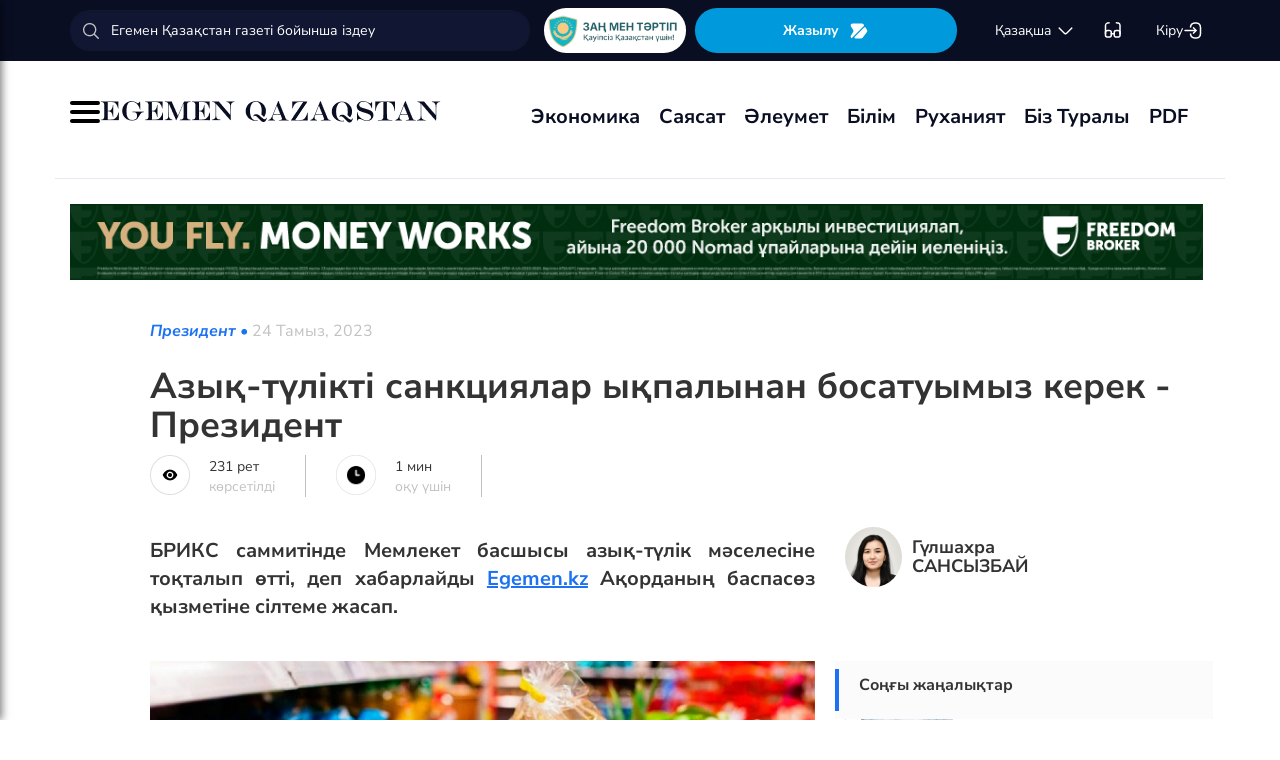

--- FILE ---
content_type: text/html; charset=UTF-8
request_url: https://egemen.kz/article/347812-azyq-tulikti-sanktsiyalar-yqpalynan-bosatuymyz-kerek-prezident
body_size: 131013
content:
<!DOCTYPE html>
<html lang="kk-KK">
<head>
    
    <script>
        document.cookie = "_mauthtoken=true";
    </script>
    <meta charset="UTF-8">
    <meta name="viewport" content="width=device-width, initial-scale=1">

    <meta name="csrf-token" content="Xjk3uPZcN002AuRxtPiLy3yLmK1lkR0BgKybhySz">

    
    <style>
        .modal-dialog {
            display: flex;
            align-items: center;
            justify-content: center;
            height: 100%;
        }
        .modal-header {
            padding: 15px;
            border-bottom: 1px solid #e5e5e5;
            display: flex;
            justify-content: space-between;
        }
        .modal-title {
            margin-bottom: 0 !important;
            font-weight: 600;
            width: 100% !important;
            margin-right: 10px !important;
        }
        .modal-backdrop {
            opacity: 0.5;
        }
        /*.left-banner {*/
        /*    display: none;*/
        /*    width: 150px;*/
        /*    height: 1000px;*/
        /*    position: absolute;*/
        /*    top: 119px;*/
        /*    left: 150px;*/
        /*}*/

        /*.right-banner {*/
        /*    display: none;*/
        /*    width: 150px;*/
        /*    height: 1000px;*/
        /*    position: absolute;*/
        /*    top: 119px;*/
        /*    right: 160px;*/
        /*}*/

        /*@media (max-width: 768px) {*/
        /*    .left-banner {*/
        /*        display: none;*/
        /*    }*/

        /*    .right-banner {*/
        /*        display: none;*/
        /*    }*/
        /*}*/

        /*@media (min-width: 1800px) {*/
        /*    .left-banner {*/
        /*        display: block;*/
        /*    }*/

        /*    .right-banner {*/
        /*        display: block;*/
        /*    }*/
        /*}*/
    </style>

    <title>Азық- түлікті кез келген санкциялар мен шектеулер ықпалынан босатуымыз керек- Президент - 24 Тамыз, 2023</title>
    <link rel="amphtml" href="https://egemen.kz/amp/article/347812-azyq-tulikti-sanktsiyalar-yqpalynan-bosatuymyz-kerek-prezident">
    <link rel="canonical" href="https://egemen.kz/article/347812-azyq-tulikti-sanktsiyalar-yqpalynan-bosatuymyz-kerek-prezident">
    <meta name="description" content="Самит барысында Мемлекет басшысы азық-түлік мәселесіне де тоқталып өтті, деп хабарлайды&nbsp;Egemen.kz&nbsp;Ақорданың баспасөз қызметіне сілтеме жасап."/>
    <meta name="keywords" content="Азық- түлікті кез келген санкциялар мен шектеулер ықпалынан босатуымыз керек- Президент"/>
    <meta property="og:title" content="Азық-түлікті санкциялар ықпалынан босатуымыз керек - Президент"/>
    <meta property="og:description" content="Самит барысында Мемлекет басшысы азық-түлік мәселесіне де тоқталып өтті, деп хабарлайды&nbsp;Egemen.kz&nbsp;Ақорданың баспасөз қызметіне сілтеме жасап."/>
    <meta property="og:url" content="https://egemen.kz/article/347812-azyq-tulikti-sanktsiyalar-yqpalynan-bosatuymyz-kerek-prezident"/>
    <meta property="og:image" content="https://egemen.kz/media/2023/08/24/2022_01_20_1632556767_news_b.jpeg?width=1300&height=700"/>
    <meta property="og:image:type" content="image/jpeg"/>
    <meta property="og:image:width" content="1200"/>
    <meta property="og:image:height" content="630"/>
    <meta name="twitter:card" content="summary_large_image">
    <meta property="twitter:site" content="@egemenkz">
    <meta name="twitter:url" content="https://egemen.kz/article/347812-azyq-tulikti-sanktsiyalar-yqpalynan-bosatuymyz-kerek-prezident">
    <meta name="twitter:title" content="Азық-түлікті санкциялар ықпалынан босатуымыз керек - Президент">
    <meta name="twitter:description" content="Самит барысында Мемлекет басшысы азық-түлік мәселесіне де тоқталып өтті, деп хабарлайды&nbsp;Egemen.kz&nbsp;Ақорданың баспасөз қызметіне сілтеме жасап.">
    <meta property="twitter:url" content="https://egemen.kz/article/347812-azyq-tulikti-sanktsiyalar-yqpalynan-bosatuymyz-kerek-prezident"/>
    <meta name="twitter:image" content="https://egemen.kz/media/2023/08/24/2022_01_20_1632556767_news_b.jpeg?width=600&height=315">
    

    <meta property="vk:url" content="https://egemen.kz/article/347812-azyq-tulikti-sanktsiyalar-yqpalynan-bosatuymyz-kerek-prezident">
    <meta property="vk:description" content="Самит барысында Мемлекет басшысы азық-түлік мәселесіне де тоқталып өтті, деп хабарлайды&nbsp;Egemen.kz&nbsp;Ақорданың баспасөз қызметіне сілтеме жасап.">

    <link rel="image_src" href="https://egemen.kz/media/2023/08/24/2022_01_20_1632556767_news_b.jpeg?width=600&height=315"/>

    <meta property="aiturec:title" content="Азық-түлікті санкциялар ықпалынан босатуымыз керек - Президент">
    <meta property="aiturec:description" content="Самит барысында Мемлекет басшысы азық-түлік мәселесіне де тоқталып өтті, деп хабарлайды&nbsp;Egemen.kz&nbsp;Ақорданың баспасөз қызметіне сілтеме жасап.">
    <meta property="aiturec:item_id" content="347812">
    <meta property="aiturec:is_article" content="true">
    <meta property="aiturec:image" content="https://egemen.kz/media/2023/08/24/2022_01_20_1632556767_news_b.jpeg">
    <meta property="aiturec:datetime" content="2023-08-24 17:01:00">

















    




    <link rel="apple-touch-icon" sizes="180x180" href="/apple-touch-icon.png">
    <link rel="icon" type="image/png" sizes="32x32" href="/favicon-32x32.png">
    <link rel="icon" type="image/png" sizes="16x16" href="/favicon-16x16.png">
    <link rel="manifest" href="/site.webmanifest">
    <link rel="mask-icon" href="/safari-pinned-tab.svg" color="#5bbad5">
    <meta name="msapplication-TileColor" content="#da532c">
    <meta name="theme-color" content="#ffffff">
    <meta name="msapplication-TileImage" content="/img/icons/favicon.png">
    <meta name="msapplication-TileColor" content="#00aba9">

    <link rel="stylesheet"  href="/css/libs.min.css?v=12">
    
    <link rel="stylesheet" href="/css/main-ar.css?v=45">



    
    

    <link rel="stylesheet" href="/custom/css/main-ar.css?v=164">
    <link rel="stylesheet" href="/custom/css/lightgallery.css">
    <link rel="stylesheet" href="/custom/css/lightgallery.min.css">
    <script charset="UTF-8" src="//cdn.sendpulse.com/js/push/d1192fddab8d26b807516154af32b7cf_1.js" async></script>

    <link rel="stylesheet" href="https://cdnjs.cloudflare.com/ajax/libs/font-awesome/5.9.0/css/all.min.css" integrity="sha512-q3eWabyZPc1XTCmF+8/LuE1ozpg5xxn7iO89yfSOd5/oKvyqLngoNGsx8jq92Y8eXJ/IRxQbEC+FGSYxtk2oiw==" crossorigin="anonymous" referrerpolicy="no-referrer" />

    <style>
        body {
            top: 0 !important;
        }
        .goog-text-highlight {
            background-color: transparent !important;
            box-shadow: none !important;
        }
        .skiptranslate {
            display: none !important;
            height: 0 !important;
        }
        .language__img {
            cursor: pointer;
        }

        @media (min-width: 768px) {
            .collapse.dont-collapse-sm {
                display: block;
                height: auto !important;
                visibility: visible;
            }
        }

        .most-read-nav {
            flex-direction: column;
            gap: 15px;
            align-items: center;
        }

        @media (min-width: 768px) {
            .most-read-nav {
                flex-direction: row;
            }
        }

        /*.bg-image {
            position: relative;
            overflow: hidden;

            &::before {
                background-image: url("/img/nauriz.jpg");
                background-repeat: no-repeat;
                background-position: center top;
                background-size: cover;
                content: '';
                height: 100%;
                left: 0;
                position: fixed;
                top: 0;
                width: 100%;
                will-change: transform;
                z-index: -1;
            }
        }*/
    </style>


    

    <script src="https://cdn.onesignal.com/sdks/OneSignalSDK.js" async=""></script>
    <script>
        window.OneSignal = window.OneSignal || [];
        OneSignal.push(function() {
            OneSignal.init({
                appId: "7fabec8d-deee-4543-97a9-c9faeeb774e6",
                promptOptions:{
                    actionMessage: "Мы хотели бы показать вам уведомления о последних новостях и обновлениях.",
                    acceptButtonText: "РАЗРЕШИТЬ",
                    cancelButtonText: "НЕТ, СПАСИБО"
                }
            });
        });
    </script>
    <script>
        function setCookie(name,value,days) {
            var expires = "";
            if (days) {
                var date = new Date();
                date.setTime(date.getTime() + (days*24*60*60*1000));
                expires = "; expires=" + date.toUTCString();
            }
            document.cookie = name + "=" + (value || "")  + expires + "; path=/";
        }
        function getCookie(name) {
            var nameEQ = name + "=";
            var ca = document.cookie.split(';');
            for(var i=0;i < ca.length;i++) {
                var c = ca[i];
                while (c.charAt(0)==' ') c = c.substring(1,c.length);
                if (c.indexOf(nameEQ) == 0) return c.substring(nameEQ.length,c.length);
            }
            return null;
        }
    </script>
    
</head>
<body id="" >
<div id="google_translate_element" style=""></div>
<!--LiveInternet counter-->
    <script>
        new Image().src = "https://counter.yadro.ru/hit?r"+
        escape(document.referrer)+((typeof(screen)=="undefined")?"":
        ";s"+screen.width+""+screen.height+""+(screen.colorDepth?
        screen.colorDepth:screen.pixelDepth))+";u"+escape(document.URL)+
        ";h"+escape(document.title.substring(0,150))+
        ";"+Math.random();
    </script>
    <!--/LiveInternet-->
<style>
    a {
        color: inherit;
    }
</style>
<div class="header" style="">
    <div class="hidden-sm hidden-xs header_top" style="">
        <div class="container">
            <div class="heder_top_block">
                <script type="application/ld+json">
                    {
                      "@context": "https://schema.org",
                      "@type": "Organization",
                      "url": "https://egemen.kz",
                      "logo": "https://egemen.kz/img/logo/logo.png"
                    }
                </script>
                <div class="main-search" style="
    display: flex;
    align-items: center;
">
                    <form action="/search">
                        <input class="form-control" name="q" type="text"
                               placeholder="Егемен Қазақстан газеті бойынша іздеу" style="
    max-width: 100%;
    width: 100%;
    min-width: 460px;
">

                    </form>
                </div>
                <!--------------->
                <a href="https://egemen.kz/tag/zanh-men-tartip">
                <img src="/img/logo/logozan.png" alt="Egemen magazine" style="    max-width: 177px;
    height: 45px;
    background: white;
    border-radius: 25px;
    
    margin-right: 5px;
                ">
                </a>
                <a href="/list" class="foot_btn zhaz-btn header_zh" style="height: min-content;
  
    padding: 12px;">Жазылу
                    <svg xmlns="http://www.w3.org/2000/svg" width="20" height="21" viewBox="0 0 20 21" fill="none">
                        <path
                            d="M14.9 6.08698L3.26666 17.7203C2.90833 18.0786 2.30833 18.0453 2.01666 17.637C1.59999 17.062 1.51666 16.262 1.94999 15.5703L4.24999 11.8786C4.55833 11.387 4.55833 10.587 4.24999 10.0953L1.94999 6.40365C1.17499 5.17031 2.06666 3.57031 3.51666 3.57031H13.0583C13.625 3.57031 14.325 3.96198 14.625 4.43698L15.0167 5.05365C15.2167 5.38698 15.175 5.81198 14.9 6.08698Z"
                            fill="white"></path>
                        <path
                            d="M18.0252 11.9123L13.7086 17.6623C13.4086 18.0706 12.7419 18.404 12.2252 18.404H6.25855C5.51688 18.404 5.14188 17.504 5.66688 16.979L15.2669 7.3873C15.6419 7.0123 16.2835 7.07897 16.5669 7.5373L18.1085 10.0123C18.4419 10.5456 18.4085 11.404 18.0252 11.9123Z"
                            fill="white"></path>
                    </svg>
                </a>
                <!--------------->
                <div class="lan_top">

                    <div><span class="dropdown lang-b" style="display: flex; align-items: center;">
                                <a href="#" class="dropdown-toggle kazaksha" data-toggle="dropdown">қaзaқшa <svg
                                        width="19" height="19" viewBox="0 0 19 19" fill="none"
                                        xmlns="http://www.w3.org/2000/svg">
                                                                <path
                                                                    d="M15.77 7.08545L10.6083 12.2471C9.99873 12.8567 9.00123 12.8567 8.39165 12.2471L3.22998 7.08545"
                                                                    stroke="white" stroke-width="1.5"
                                                                    stroke-miterlimit="10" stroke-linecap="round"
                                                                    stroke-linejoin="round"/>
                                                                </svg>
                                                                </a>
                        <ul class="dropdown-menu">

                                <li><a data-google-lang="kk"
                                       href="https://egemen.kz/article/347812-azyq-tulikti-sanktsiyalar-yqpalynan-bosatuymyz-kerek-prezident"><span
                                            id="lang_type">қaзaқшa</span></a></li>
                                <li><a href="http://lat.egemen.kz/article/347812-azyq-tulikti-sanktsiyalar-yqpalynan-bosatuymyz-kerek-prezident">qazaqsha</a></li>
                                <li><a href="https://www.kazpravda.kz/" rel="nofollow"><span
                                            id="lang_type_ru">русcкий</span></a></li>
                                <li><a href="https://ar.egemen.kz/article/347812-azyq-tulikti-sanktsiyalar-yqpalynan-bosatuymyz-kerek-prezident">قازاقشا </a></li>
                                <li><a id="en-lang" href="#" data-google-lang="en">english</a></li>

                        </ul></span>
                    </div>
                </div>
                <!------------------->
                <div class="ocki">
                    <!-- <a nofollow href="#"><i class="icons ic-lang"></i></a> -->
                    <a class="bvi-open" href="#">
                        <svg  style="margin-top:5px;" xmlns="http://www.w3.org/2000/svg" width="18" height="18" viewBox="0 0 18 18" fill="none"
                             style="&#10;">
                            <path d="M7.2915 12.7605H10.2082" stroke="white" stroke-width="1.5" stroke-linecap="round"
                                  stroke-linejoin="round"/>
                            <path d="M1.4585 12.7605V5.46883C1.4585 2.55216 2.18766 1.823 5.10433 1.823" stroke="white"
                                  stroke-width="1.5" stroke-linecap="round" stroke-linejoin="round"/>
                            <path d="M16.0418 12.7605V5.46883C16.0418 2.55216 15.3127 1.823 12.396 1.823" stroke="white"
                                  stroke-width="1.5" stroke-linecap="round" stroke-linejoin="round"/>
                            <path
                                d="M7.29183 11.601V14C7.29183 15.4583 6.7085 16.0416 5.25016 16.0416H3.50016C2.04183 16.0416 1.4585 15.4583 1.4585 14V11.601C1.4585 10.1427 2.04183 9.55933 3.50016 9.55933H5.25016C6.7085 9.55933 7.29183 10.1427 7.29183 11.601Z"
                                stroke="white" stroke-width="1.5" stroke-linecap="round" stroke-linejoin="round"/>
                            <path
                                d="M16.0418 11.601V14C16.0418 15.4583 15.4585 16.0416 14.0002 16.0416H12.2502C10.7918 16.0416 10.2085 15.4583 10.2085 14V11.601C10.2085 10.1427 10.7918 9.55933 12.2502 9.55933H14.0002C15.4585 9.55933 16.0418 10.1427 16.0418 11.601Z"
                                stroke="white" stroke-width="1.5" stroke-linecap="round" stroke-linejoin="round"/>
                        </svg>
                    </a>
                </div>
                <!------------->
                <div class="-dropdown dropdown adm">
                    <button class="btn btn-secondary dropdown-toggle" type="button" id="dropdownMenuButton"
                            data-toggle="dropdown" aria-haspopup="true" aria-expanded="false">

                                                    Кіру
                                                <svg width="20" height="19" viewBox="0 0 20 19" fill="none" xmlns="http://www.w3.org/2000/svg">
                            <path
                                d="M7.5459 5.98494C7.79132 3.13494 9.2559 1.97119 12.4621 1.97119H12.5651C16.1038 1.97119 17.5209 3.38828 17.5209 6.92702V12.0887C17.5209 15.6274 16.1038 17.0445 12.5651 17.0445H12.4621C9.27965 17.0445 7.81507 15.8966 7.55382 13.0941"
                                stroke="white" stroke-width="1.5" stroke-linecap="round" stroke-linejoin="round"/>
                            <path d="M2.0835 9.5H12.2802" stroke="white" stroke-width="1.5" stroke-linecap="round"
                                  stroke-linejoin="round"/>
                            <path d="M10.5146 6.8479L13.1667 9.49998L10.5146 12.1521" stroke="white" stroke-width="1.5"
                                  stroke-linecap="round" stroke-linejoin="round"/>
                        </svg>

                    </button>
                    <div class="dropdown-menu" aria-labelledby="dropdownMenuButton">
                                                    <a class="dropdown-item" href="/subscribe/login">Кіру</a>
                                                <a class="dropdown-item" href="/list">Жазылымдар</a>
                        <form action="/logout" id="logoutForm" method="POST">
                            <input type="hidden" name="_token" value="Xjk3uPZcN002AuRxtPiLy3yLmK1lkR0BgKybhySz">                            <a class="-text-red dropdown-item" href="#"
                               onclick="document.getElementById('logoutForm').submit()">Шығу</a>
                        </form>
                    </div>
                </div>
            </div>
        </div>
    </div>
    <div class="hidden-sm hidden-xs container" style="display:none;">
        <div class="left-top-head">
            <div class="logo-s">
                <div>
                    <a href="/">
                        <img alt="Egemen logo" class="head-logo" src="/img/logo/logo.png">
                    </a>
                </div>
                <script type="application/ld+json">
                    {
                      "@context": "https://schema.org",
                      "@type": "Organization",
                      "url": "https://egemen.kz",
                      "logo": "https://egemen.kz/img/logo/logo.png"
                    }
                </script>
                <div class="main-search" style="display:none;">
                    <form action="/search">
                        <input class="form-control" name="q" type="text"
                               placeholder="Егемен Қазақстан газеті бойынша іздеу">
                    </form>
                </div>
            </div>
            <div class="bottom-l-head">
                <div class="main-menu">
                    <ul>
                        <li class="main_menu_link has-submenu2"><a
                                 href="/tag/ekonomika">Экономика
                              
                            </a>
                            
                        </li>
                         <li class="main_menu_link has-submenu2"><a
                                 href="/tag/sayasat">Саясат
                              
                            </a>
                          
                        </li>

                                                                    <li class="main_menu_link"><a target="_blank" href="/tag/qogham" style="text-transform: math-auto !important;">Әлеумет</a></li>
                        <li class="main_menu_link"><a target="_blank" href="/tag/bilim" style="text-transform: math-auto !important;">Білім</a></li>

                        <li class="main_menu_link"><a target="_blank" href="/tag/rukhaniyat" style="text-transform: math-auto !important;">Руханият</a></li>

                        <li class="main_menu_link"><a target="_blank" href="/page/biz-turaly" style="text-transform: math-auto !important;">Біз туралы</a></li>
                        <li class="main_menu_link"><a target="_blank" href="/list">PDF</a></li>
                        <!-- <li><a  href="/news">Жаңалық</a></li>
                        <li><a  href="/articles">Мақала</a></li>
                        <li><a  href="/photo-news">Фото</a></li>
                        <li><a  href="/tag/infografika">Инфографика</a></li>
                        <li><a  href="/video-news">Видео</a></li>
                        <li><a  target="_blank" href="/list">PDF</a></li> -->
                        
                        
                        
                        
                        
                        
                        
                        
                        
                        
                        
                        
                        
                        
                        
                        
                        
                        
                        
                        
                        
                        
                        
                        
                        
                        
                    </ul>
                </div>

                
                

            </div>
        </div>
        <div class="rigth-top-head" style="display:none;">
            <div class="right-box-t">
                <div class="-subs-newspaper">
                    <a href="/list">
                        <img src="/img/mini-gazet.png" alt="Egemen magazine">
                        <div class="-info">
                            <p>Жазылу</p>
                        </div>
                    </a>
                </div>
                <div class="new-mag">
                    
                </div>
                <div>
                    <a nofollow href="#"><i class="icons ic-lang"></i></a>
                    <a class="bvi-open" href="#"><i class="icons ic-ese"></i></a>
                </div>
                <div class="-dropdown dropdown">
                    <button class="btn btn-secondary dropdown-toggle" type="button" id="dropdownMenuButton"
                            data-toggle="dropdown" aria-haspopup="true" aria-expanded="false">
                        <svg width="13" height="16" viewBox="0 0 13 16" fill="none" xmlns="http://www.w3.org/2000/svg">
                            <circle cx="6.71856" cy="4.85202" r="3.18535" stroke="#151515" stroke-width="1.5"
                                    stroke-linecap="round" stroke-linejoin="round"/>
                            <path fill-rule="evenodd" clip-rule="evenodd"
                                  d="M1.66603 12.4676C1.66517 12.2437 1.71525 12.0225 1.81248 11.8207C2.11759 11.2105 2.978 10.8871 3.69196 10.7407C4.20687 10.6308 4.72889 10.5574 5.25413 10.521C6.22657 10.4356 7.20464 10.4356 8.17709 10.521C8.70228 10.5578 9.22427 10.6312 9.73925 10.7407C10.4532 10.8871 11.3136 11.18 11.6187 11.8207C11.8143 12.2319 11.8143 12.7093 11.6187 13.1205C11.3136 13.7613 10.4532 14.0542 9.73925 14.1945C9.22495 14.3089 8.70274 14.3844 8.17709 14.4203C7.38559 14.4874 6.59041 14.4996 5.79722 14.4569C5.61416 14.4569 5.43719 14.4569 5.25413 14.4203C4.73044 14.3849 4.21023 14.3094 3.69806 14.1945C2.978 14.0542 2.12369 13.7613 1.81248 13.1205C1.71575 12.9165 1.66572 12.6934 1.66603 12.4676Z"
                                  stroke="#151515" stroke-width="1.5" stroke-linecap="round" stroke-linejoin="round"/>
                        </svg>
                                                    Кіру
                                            </button>
                    <div class="dropdown-menu" aria-labelledby="dropdownMenuButton">
                                                    <a class="dropdown-item" href="/subscribe/login">Кіру</a>
                                                <a class="dropdown-item" href="/list">Жазылымдар</a>
                        <form action="/logout" id="logoutForm" method="POST">
                            <input type="hidden" name="_token" value="Xjk3uPZcN002AuRxtPiLy3yLmK1lkR0BgKybhySz">                            <a class="-text-red dropdown-item" href="#"
                               onclick="document.getElementById('logoutForm').submit()">Шығу</a>
                        </form>
                    </div>
                </div>
            </div>
            <div class="right-box-b">
                                <div class="curs-v">

                    

                    
                    
                    
                    
                    

                    


                </div>

                <div><span class="dropdown lang-b" style="display: flex; align-items: center;"><i
                            class="icons ic-down"></i>
                                <a href="#" class="dropdown-toggle" data-toggle="dropdown">қaзaқшa</a>
                        <ul class="dropdown-menu">

                                <li><a data-google-lang="kk"
                                       href="https://egemen.kz/article/347812-azyq-tulikti-sanktsiyalar-yqpalynan-bosatuymyz-kerek-prezident"><span
                                            id="lang_type">қaзaқшa</span></a></li>
                                <li><a href="http://lat.egemen.kz/article/347812-azyq-tulikti-sanktsiyalar-yqpalynan-bosatuymyz-kerek-prezident">qazaqsha</a></li>
                                <li><a href="https://www.kazpravda.kz/" rel="nofollow"><span
                                            id="lang_type_ru">русcкий</span></a></li>
                                <li><a href="https://ar.egemen.kz/article/347812-azyq-tulikti-sanktsiyalar-yqpalynan-bosatuymyz-kerek-prezident">قازاقشا </a></li>
                                <li><a id="en-lang" href="#" data-google-lang="en">english</a></li>

                        </ul></span>
                </div>
            </div>
        </div>
    </div>
    <div class="hidden-sm hidden-xs header_bottom" style="">
        <div class="container head_bot" style="    justify-content: space-between;">
             <div class="header_banner" style="
    display: flex;
    align-items: center;
    gap: 15px;
"><div class="my-burger" id="myBurger" style="">
    <span></span>
    <span></span>
    <span></span>
  </div>
                <a href="/">
                    <img src="/img/foot_eg_banner.png" alt="Egemen">
                </a>
            </div>
            <div class="bottom-l-head">
               <div class="main-menu">
                            <ul>
                                <li class="main_menu_link has-submenu2"><a
                                 href="/tag/ekonomika">Экономика
                              
                            </a>
                            
                        </li>
                         <li class="main_menu_link has-submenu2"><a
                                 href="/tag/sayasat">Саясат
                              
                            </a>
                          
                        </li>

                                                                    <li class="main_menu_link"><a target="_blank" href="/tag/qogham" style="text-transform: math-auto !important;">Әлеумет</a></li>
                        <li class="main_menu_link"><a target="_blank" href="/tag/bilim" style="text-transform: math-auto !important;">Білім</a></li>

                        <li class="main_menu_link"><a target="_blank" href="/tag/rukhaniyat" style="text-transform: math-auto !important;">Руханият</a></li>

                        <li class="main_menu_link"><a target="_blank" href="/page/biz-turaly" style="text-transform: math-auto !important;">Біз туралы</a></li>
                        <li class="main_menu_link"><a target="_blank" href="/list">PDF</a></li>
                                <!-- <li><a  href="/news">Жаңалық</a></li>
                                <li><a  href="/articles">Мақала</a></li>
                                <li><a  href="/photo-news">Фото</a></li>
                                <li><a  href="/tag/infografika">Инфографика</a></li>
                                <li><a  href="/video-news">Видео</a></li>
                                <li><a  target="_blank" href="/list">PDF</a></li> -->
                                
                                
                                
                                
                                
                                
                                
                                
                                
                                
                                
                                
                                
                                
                                
                                
                                
                                
                                
                                
                                
                                
                                
                                
                                
                                
                            </ul>
                        </div>


            </div>
            <div class="header_banner_kaz" style="display:none;">
                <a href="https://egemen.kz/tag/ata-zanh">
                    <img src="/img/logo/logo4.png" alt="Ата заң" style="max-width: 90px;">
                </a>
            </div>

        </div>
    </div>
    <div class="container-fluid">
        <div class="row">

            <div class="visible-sm visible-xs container">
                <div class="clearfix">
                    <div class="pull-left"><i class="icons ic-menu"></i><a href="/"><img class="head-logo"
                                                                                         src="/img/logo/logo.png"
                                                                                         alt="Egemen logo"></a></div>
                    <div class="pull-right">
                        <a nofollow href="#"><i class="icons ic-search"></i></a>
                        <a nofollow href="#" class="bvi-open"><i class="icons ic-ese"></i></a>
                        <a nofollow href="#"><i class="icons ic-lang"></i></a>
                    </div>
                    <div class="main-menu mob-menu">
                        <div class="-dropdown dropdown">
                            <button class="btn btn-secondary dropdown-toggle" type="button" id="dropdownMenuButton"
                                    data-toggle="dropdown" aria-haspopup="true" aria-expanded="false">
                                <svg width="13" height="16" viewBox="0 0 13 16" fill="none"
                                     xmlns="http://www.w3.org/2000/svg">
                                    <circle cx="6.71856" cy="4.85202" r="3.18535" stroke="#151515" stroke-width="1.5"
                                            stroke-linecap="round" stroke-linejoin="round"/>
                                    <path fill-rule="evenodd" clip-rule="evenodd"
                                          d="M1.66603 12.4676C1.66517 12.2437 1.71525 12.0225 1.81248 11.8207C2.11759 11.2105 2.978 10.8871 3.69196 10.7407C4.20687 10.6308 4.72889 10.5574 5.25413 10.521C6.22657 10.4356 7.20464 10.4356 8.17709 10.521C8.70228 10.5578 9.22427 10.6312 9.73925 10.7407C10.4532 10.8871 11.3136 11.18 11.6187 11.8207C11.8143 12.2319 11.8143 12.7093 11.6187 13.1205C11.3136 13.7613 10.4532 14.0542 9.73925 14.1945C9.22495 14.3089 8.70274 14.3844 8.17709 14.4203C7.38559 14.4874 6.59041 14.4996 5.79722 14.4569C5.61416 14.4569 5.43719 14.4569 5.25413 14.4203C4.73044 14.3849 4.21023 14.3094 3.69806 14.1945C2.978 14.0542 2.12369 13.7613 1.81248 13.1205C1.71575 12.9165 1.66572 12.6934 1.66603 12.4676Z"
                                          stroke="#151515" stroke-width="1.5" stroke-linecap="round"
                                          stroke-linejoin="round"/>
                                </svg>
                                                                    Кіру
                                                            </button>
                            <div class="dropdown-menu" aria-labelledby="dropdownMenuButton">
                                                                    <a class="dropdown-item" href="/subscribe/login">Кіру</a>
                                                                <a class="dropdown-item" href="/list">Жазылымдар</a>
                                <form action="/logout" id="logoutForm" method="POST">
                                    <input type="hidden" name="_token" value="Xjk3uPZcN002AuRxtPiLy3yLmK1lkR0BgKybhySz">                                    <a class="-text-red dropdown-item" href="#"
                                       onclick="document.getElementById('logoutForm').submit()">Шығу</a>
                                </form>
                            </div>
                        </div>
                        <ul>
                              <li ><a
                                 href="/tag/ekonomika">Экономика
                              
                            </a>
                            
                        </li>
                         <li ><a
                                 href="/tag/sayasat">Саясат
                              
                            </a>
                          
                        </li>

                                                                    <li ><a target="_blank" href="/tag/qogham" style="text-transform: math-auto !important;">Әлеумет</a></li>
                        <li ><a target="_blank" href="/tag/bilim" style="text-transform: math-auto !important;">Білім</a></li>

                        <li ><a target="_blank" href="/tag/rukhaniyat" style="text-transform: math-auto !important;">Руханият</a></li>
 <li><a  href="/video-news">Видео</a></li>
                                <li><a  href="/photo-news">Фото</a></li>
                        <li ><a target="_blank" href="/page/biz-turaly" style="text-transform: math-auto !important;">Біз туралы</a></li>
                        <li ><a target="_blank" href="/list">PDF</a></li>

                        </ul>
                        <ul class="pod-menu" style="display:none;">

                            
                            
                                <li><a  href="/page/redaktsiya" >Редакция</a>
                                </li>

                            
                                <li><a  href="/tag/infografika"
                                       >Инфографика</a>
                                </li>

                            
                                <li><a  href="/page/gazet-tarikhy" >Газет тарихы</a>
                                </li>

                            
                                <li><a  href="/page/baylanys" >Байланыс</a>
                                </li>

                            
                                <li><a  href="/page/qupiyalylyq-sayasaty" >Құпиялылық саясаты</a>
                                </li>

                            
                                <li><a  href="/page/qoldanu-eredgeleri" >Қолдану ережелері</a>
                                </li>

                            
                                <li><a  href="/page/zhauapkershilikten-bas-tartu" >Жауапкершіліктен бас тарту</a>
                                </li>

                            

                        </ul>
                        <div class="bottam-menu">
                            <div class="pred-link">
                                <a target="_blank" href="https://itunes.apple.com/us/app/%D0%B5%D0%B3%D0%B5%D0%BC%D0%B5%D0%BD-%D2%9B%D0%B0%D0%B7%D0%B0%D2%9B%D1%81%D1%82%D0%B0%D0%BD/id1200777671?mt=8"><i
                                        class="icons ic-app"
                                        style="background-image: url('/img/icons/icon5.png')"></i><span>App Store</span></a>
                                <a target="_blank" href="https://play.google.com/store/apps/details?id=com.bugingroup.egemen"><i
                                        class="icons ic-andr" style="background-image: url('/img/icons/icon6.png')"></i><span>Play Market</span></a>
                            </div>
                            <div class="icons-social">
                                <a target="_blank" href="https://www.facebook.com/egemenkz/"><i
                                        class="icons ic-fb"
                                        style="background-image: url('/img/icons/ic-fb.png')"></i></a>
                                <a target="_blank" href="https://vk.com/egemenkaz"><i
                                        class="icons ic-vk"
                                        style="background-image: url('/img/icons/ic-vk.png')"></i></a>
                                <a target="_blank" href="https://twitter.com/egemenkz"><i
                                        class="icons ic-tw"
                                        style="background-image: url('/img/icons/ic-tw.png')"></i></a>
                                <a target="_blank" href="https://t.me/egemenqazaqstan"><i
                                        class="icons ic-wh"
                                        style="background-image: url('/img/icons/ic-wh.png')"></i></a>
                                <a target="_blank" href="https://www.instagram.com/egemenkz/"><i
                                        class="icons ic-ins" style="background-image: url('/img/icons/ic-ins.png')"></i></a>
                                <a target="_blank" href="https://www.youtube.com/egementv"><i
                                        class="icons ic-youtobe"
                                        style="background-image: url('/img/icons/ic-ytb.png')"></i></a>
                            </div>
                        </div>
                    </div>
                </div>
                <div class="main-search mob-search">
                    <form action="/search">
                        <input class="form-control" name="q" type="text"
                               placeholder="Егемен Қазақстан газеті бойынша іздеу" >
                    </form>
                </div>
                <div class="text-center curs-v">



                    <div>
                            <span class="dropdown lang-b">
                                <i class="icons ic-down"></i><span class="dropdown-toggle" data-toggle="dropdown"
                                                                   aria-expanded="true">қaзaқшa</span>

                                <ul class="dropdown-menu">

                                    <li><a href="https://egemen.kz/article/347812-azyq-tulikti-sanktsiyalar-yqpalynan-bosatuymyz-kerek-prezident"><span
                                                id="lang_type">қaзaқшa</span></a></li>
                                    <li><a href="http://lat.egemen.kz/article/347812-azyq-tulikti-sanktsiyalar-yqpalynan-bosatuymyz-kerek-prezident">qazaqsha</a></li>
                                    <li><a href="https://www.kazpravda.kz/"><span
                                                id="lang_type_ru">русcкий</span></a></li>
                                    <li><a href="https://ar.egemen.kz/article/347812-azyq-tulikti-sanktsiyalar-yqpalynan-bosatuymyz-kerek-prezident">قازاقشا </a></li>
                                    <li><a href="https://en.egemen.kz">english</a></li>

                                </ul>

                            </span>
                    </div>
                </div>

            </div>
        </div>
    </div>
</div>
<nav class="side-menu" id="sideMenu">
  <button class="menu-close-btn" id="menuCloseBtn">&times;</button>
  <h2>Мәзір</h2>
  <ul>
   <li ><a
                                 href="/tag/ekonomika">Экономика
                              
                            </a>
                            
                        </li>
                         <li ><a
                                 href="/tag/sayasat">Саясат
                              
                            </a>
                          
                        </li>

                                                                    <li ><a target="_blank" href="/tag/qogham" style="text-transform: math-auto !important;">Әлеумет</a></li>
                        <li ><a target="_blank" href="/tag/bilim" style="text-transform: math-auto !important;">Білім</a></li>

                        <li ><a target="_blank" href="/tag/rukhaniyat" style="text-transform: math-auto !important;">Руханият</a></li>
 <li><a  href="/video-news">Видео</a></li>
                                <li><a  href="/photo-news">Фото</a></li>
                        <li ><a target="_blank" href="/page/biz-turaly" style="text-transform: math-auto !important;">Біз туралы</a></li>
                        <li ><a target="_blank" href="/list">PDF</a></li>
  </ul>
</nav>
<script>
  const myBurger = document.getElementById('myBurger');
  const sideMenu = document.getElementById('sideMenu');
  const menuCloseBtn = document.getElementById('menuCloseBtn');

  myBurger.addEventListener('click', () => {
    sideMenu.classList.add('open');
  });

  menuCloseBtn.addEventListener('click', () => {
    sideMenu.classList.remove('open');
  });
</script>
<style>
    /* Кнопка-бургер */
.my-burger {
  width: 30px;
  height: 22px;
  position: relative;
  cursor: pointer;
}

.my-burger span {
  background: black;
  position: absolute;
  width: 100%;
  height: 4px;
  border-radius: 2px;
  left: 0;
  transition: 0.3s;
}

.my-burger span:nth-child(1) { top: 0; }
.my-burger span:nth-child(2) { top: 9px; }
.my-burger span:nth-child(3) { top: 18px; }

/* Боковое меню */
.side-menu {
  position: fixed;
  top: 0;
  left: -20%;
  width: 20%;
  height: 100%;
  background: #222;
  color: white;
  padding: 20px;
  box-shadow: 2px 0 8px rgba(0,0,0,0.5);
  transition: 0.3s;
  z-index: 1000;
  padding-left:45px;
}

.side-menu.open {
  left: 0;
}

/* Кнопка закрытия */
.menu-close-btn {
  background: none;
  border: none;
  color: #fff;
  font-size: 22px;
  cursor: pointer;
  position: absolute;
  top: 15px;
  right: 15px;
}

/* Ссылки внутри меню */
.side-menu ul {
  list-style: none;
  padding: 0;
  margin-top: 40px;
}

.side-menu ul li {
  margin-bottom: 15px;
}

/* Для адаптива */
@media (max-width: 768px) {
  .side-menu {
    width: 60%;
    left: -60%;
  }
  .side-menu.open {
    left: 0;
  }
}
    </style><div class="bg-image"></div>

    
    <div class="content">
        <div class="container-fluid">
            <div class="row">
                <div class="container">






                    
                                        <div class="section-rows">
                                                    <a  target="_blank" href="https://fbroker.kz/?utm_source=Egemen.kz&amp;utm_medium=banner&amp;utm_campaign=PR_2025" >
                                <img src="/media/2025/10/23/1200-px-80-px_1-100-3.jpg" alt="Баннер" title="Баннер" style="width: 100%;">
                            </a>
                                            </div>
                                        <article
                            role="main" itemscope itemtype="https://schema.org/NewsArticle" data-type="news" data-id="347812"
                            data-url="https://egemen.kz/article/347812-azyq-tulikti-sanktsiyalar-yqpalynan-bosatuymyz-kerek-prezident"
                            data-title="Азық-түлікті санкциялар ықпалынан босатуымыз керек - Президент"
                            data-description="Самит барысында Мемлекет басшысы азық-түлік мәселесіне де тоқталып өтті, деп хабарлайды&nbsp;Egemen.kz&nbsp;Ақорданың баспасөз қызметіне сілтеме жасап."
                            data-keywords="Азық- түлікті кез келген санкциялар мен шектеулер ықпалынан босатуымыз керек- Президент"
                            data-share="0"
                            class="white-block" >
                        <meta itemprop="mainEntityOfPage" content="https://egemen.kz/article/347812-azyq-tulikti-sanktsiyalar-yqpalynan-bosatuymyz-kerek-prezident"/>
                        <meta itemprop="headline" content="Азық-түлікті санкциялар ықпалынан босатуымыз керек - Президент"/>
                        <meta itemprop="datePublished" content="2023-08-24 17:01:00"/>
                        <meta itemprop="dateModified" content="2023-08-24 17:01:00"/>
                        <meta itemprop="inLanguage" content="kk_KZ" />
                        <meta itemprop="genre" content="news" name="medium" />
                        <div itemprop="publisher" itemscope itemtype="https://schema.org/Organization">
                            <div itemprop="logo" itemscope itemtype="https://schema.org/ImageObject">
                                <meta itemprop="url" content="https://egemen.kz/img/logo/logo.png">
                                <meta itemprop="width" content="311">
                                <meta itemprop="height" content="46">
                            </div>
                            <meta itemprop="name" content="Egemen.kz">
                        </div>
                        <div itemprop="image" itemscope itemtype="https://schema.org/ImageObject">
                            <meta itemprop="url" content="https://egemen.kz/media/2023/08/24/2022_01_20_1632556767_news_b.jpeg">
                            <meta itemprop="width" content="1200">
                            <meta itemprop="height" content="630">
                        </div>
                        <div class="row section-rows">
                            <div class="col-md-12">
                                <div class="padding-80 asd">
                                    <p class="font-16" style="padding-top: 10px">
                                          <a class="item-news-s" href="/tag/prezident">
                                    <span class="text-blue">Президент •</span></a><span
                                                class="text-grey"> 24 Тамыз, 2023</span>
                                    </p>
                                    <p class="main-title"><h1 itemprop="headline" class="responsive_title" style="font-weight: 700;">Азық-түлікті санкциялар ықпалынан босатуымыз керек - Президент</h1></p>
                                    <div class="top-news" style="display: flex; align-items: center; flex-wrap: wrap; gap: 10px 20px;">
                                            <span class="count-view">
                                                <i class="icons ic-view" style="background-image: url(/img/icons/ic-view.png)"></i>
                                                <span class="item-i">
                                                    <span class="view-count">230</span> рет
                                                    <div class="d-block text-grey">көрсетілді</div>
                                                </span>
                                            </span>
                                            <span class="count-view">
                                                <i class="icons ic-view" style="background-image: url(/img/icons/svg/ic-clock-2.svg)"></i>
                                                <span class="item-i">
                                                    <span>1 мин</span>
                                                    <div class="d-block text-grey">оқу үшін</div>
                                                </span>
                                            </span>







                                        <span style="display: flex; align-items: center;">
                                                <a target="_blank"
                                                   href="https://www.facebook.com/sharer.php?u=https://egemen.kz/article/347812-azyq-tulikti-sanktsiyalar-yqpalynan-bosatuymyz-kerek-prezident" rel="nofollow">
                                                    <i class="icons ic-fb"
                                                       style="background-image: url(/img/facebook.png)"></i>
                                                </a>
                                                <a target="_blank"
                                                   href="http://vk.com/share.php?url=https://egemen.kz/article/347812-azyq-tulikti-sanktsiyalar-yqpalynan-bosatuymyz-kerek-prezident" rel="nofollow">
                                                    <i class="icons ic-vk"
                                                       style="background-image: url(/img/vk.png)"></i>
                                                </a>
                                                <a target="_blank"
                                                   href="https://twitter.com/share?url=https://egemen.kz/article/347812-azyq-tulikti-sanktsiyalar-yqpalynan-bosatuymyz-kerek-prezident&text=Азық-түлікті санкциялар ықпалынан босатуымыз керек - Президент&via=egemenkz" rel="nofollow">
                                                    <i class="icons ic-tw"
                                                       style="background-image: url(/img/twitter.png)"></i>
                                                </a>
                                                <a target="_blank"
                                                   href="https://api.whatsapp.com/send?text=https://egemen.kz/article/347812-azyq-tulikti-sanktsiyalar-yqpalynan-bosatuymyz-kerek-prezident" rel="nofollow">
                                                    <i class="icons ic-wh"
                                                       style="background-image: url(/img/whatsapp.png)"></i>
                                                </a>
                                                <a target="_blank" href="https://telegram.me/share/url?url=https://egemen.kz/article/347812-azyq-tulikti-sanktsiyalar-yqpalynan-bosatuymyz-kerek-prezident&text=Азық-түлікті санкциялар ықпалынан босатуымыз керек - Президент" rel="nofollow">
                                                    <i class="icons ic-tg"
                                                       style="background-image: url(/img/icons/tg.png);"></i>
                                                </a>
                                             <a target="_blank" href="https://www.tiktok.com/@egemen_qazaqstan?_t=8Zpg9R2waHe&_r=1" rel="nofollow"><i
                                                         class="icons ic-tt"
                                                         style="background-image: url('/img/icons/ic-tiktok.svg')"></i></a>
                                            </span>

                                        


                                       
                                    </div>
                                </div>
                            </div>
                        </div>
                        <div class="row section-rows">
                            <div class="col-md-8">
                                <div class="padding-80">
                                    <div class="main-news font-24 linkNoWrap">

                                       

                                        <p><p style="text-align: justify;">БРИКС саммитінде Мемлекет басшысы азық-түлік мәселесіне тоқталып өтті, деп хабарлайды&nbsp;<a href="/" target="_blank" rel="noopener noreferrer">Egemen.kz</a>&nbsp;Ақорданың баспасөз қызметіне сілтеме жасап.</p></p>
                                    </div>
                                </div>
                            </div>
                            <div itemprop="author" itemscope itemtype="https://schema.org/Person" class="col-md-3">
                                <meta itemprop="name" content="Гүлшахра САНСЫЗБАЙ">
                                <meta itemprop="url" content="https://egemen.kz/author/3023-gulshakhra-sansyzbay">

                                <a href="/author/3023-gulshakhra-sansyzbay">
                                    <div class="i-auth">
                                        <div class="img-auth">
                                            <img alt="Гүлшахра САНСЫЗБАЙ" class="img-100" src="/media/2023/02/22/091318255800.JPG">
                                            <div itemprop="image" itemscope itemtype="https://schema.org/ImageObject">
                                                <meta itemprop="url" content="/media/2023/02/22/091318255800.JPG">
                                                <meta itemprop="width" content="200">
                                                <meta itemprop="height" content="200">
                                            </div>
                                        </div>
                                        <div class="name-auth">
                                            <h4>Гүлшахра САНСЫЗБАЙ</h4>
                                            <div class="d-block"></div>
                                        </div>
                                    </div>
                                </a>
                            </div>
                        </div>
                        <div class="row section-rows">
                            <div class="col-md-8">
                                <div  itemprop="articleBody" class="main-news padding-80">

                                                                            <div>
                                            <img alt="Азық-түлікті санкциялар ықпалынан босатуымыз керек - Президент" src="/media/2023/08/24/2022_01_20_1632556767_news_b.jpeg">
                                        </div>
                                    
                                    <div>

                                        
                                            

                                            <div>
                                                <p style="text-align: justify;">&laquo;Азық-түлік қауіпсіздігі де жаһандық күн тәртібінде айрықша маңызға ие бола бастады. Бүгінде әлемдегі азық-түлік өндіруші төрт ірі елдің үшеуі &ndash; БРИКС мүшелері. Ал БРИКС елдерінің ауыл шаруашылығы саласындағы ЖІӨ-нің жиынтық мөлшері әлемдік көрсеткіштің жартысынан асады.<br /><br />Елдеріміз арасындағы азық-түлік теңгерімсіздігін азайту үшін тиісті шаралар қабылдауымыз қажет. Біз әлемдегі азық-түлік пен тыңайтқыш жеткізу ісіне саясатты араластырмай, оларды кез келген санкциялар мен шектеулер ықпалынан босатуымыз керек&raquo;, деді Президент.</p>
                                            </div>


                                        
                                        <div class="top-news social-links" style="display: none">
                                            
                                            <span>
                                            <a target="_blank"
                                               href="https://www.facebook.com/sharer.php?u=https://egemen.kz/article/347812-azyq-tulikti-sanktsiyalar-yqpalynan-bosatuymyz-kerek-prezident">
                                                <i class="icons ic-fb"
                                                   style="background-image: url(/img/facebook.png)"></i>
                                            </a>
                                            <a target="_blank"
                                               href="http://vk.com/share.php?url=https://egemen.kz/article/347812-azyq-tulikti-sanktsiyalar-yqpalynan-bosatuymyz-kerek-prezident">
                                                <i class="icons ic-vk"
                                                   style="background-image: url(/img/vk.png)"></i>
                                            </a>
                                            <a target="_blank"
                                               href="https://twitter.com/share?url=https://egemen.kz/article/347812-azyq-tulikti-sanktsiyalar-yqpalynan-bosatuymyz-kerek-prezident&text=Азық- түлікті кез келген санкциялар мен шектеулер ықпалынан босатуымыз керек- Президент&via=egemenkz">
                                                <i class="icons ic-tw"
                                                   style="background-image: url(/img/twitter.png)"></i>
                                            </a>
                                            <a target="_blank"
                                               href="https://api.whatsapp.com/send?text=https://egemen.kz/article/347812-azyq-tulikti-sanktsiyalar-yqpalynan-bosatuymyz-kerek-prezident">
                                                <i class="icons ic-wh"
                                                   style="background-image: url(/img/whatsapp.png)"></i>
                                            </a>


                                        </span>
                                        </div>
                                        <div class="news-footer-detail">
                                            <div class="mt-30">
                                                <a href="https://t.me/egemenqazaqstan" target="_blank" class="telegram-link">
                                                    Жаңалықтарды Telegram каналымыздан оқыңыз
                                                </a>
                                            </div>

                                            <div class="link-social">
                                                <div class="telegram">
                                                    <a href="https://t.me/egemenqazaqstan" target="_blank">
                                                        <i class="icons ic-tg"></i>
                                                    </a>
                                                    <a href="https://www.facebook.com/egemenkz/" target="_blank">
                                                        <i class="icons ic-tg ic-fb"></i>
                                                    </a>
                                                    <a href="https://www.instagram.com/egemenkz/" target="_blank">
                                                        <i class="icons ic-tg ic-ins"></i>
                                                    </a>
                                                    <a href="https://twitter.com/egemenkz" target="_blank">
                                                        <i class="icons ic-tg ic-tw"></i>
                                                    </a>
                                                    <a href="https://www.youtube.com/egementv" target="_blank">
                                                        <i class="icons ic-tg ic-youtube"></i>
                                                    </a>
                                                    <a href="https://www.tiktok.com/@egemen_qazaqstan?_t=8Zpg9R2waHe&amp;amp;_r=1" target="_blank">
                                                        <i class="icons ic-tg ic-tt"></i>
                                                    </a>
                                                    
                                                    <span>арнамызға жазылыңыз</span>
                                                </div>

                                                
                                                                                                <div class="link-tags">
                                                                                                        <a href="/last-news?tag=Президент">Президент</a>
                                                                                                        <a href="/last-news?tag=санкция">санкция</a>
                                                                                                    </div>

                                                
                                                
                                            </div>
                                        </div>



                                    </div>
                                </div>
                            </div>
                            <div class="col-md-4">

                                                                <div class="last-news-section -desktop">
                                    <div class="">
    <div class="title-block "><span>Соңғы жаңалықтар</span>
    </div>
</div>

<div class="last-news" >
        <div class="clearfix news-t">
                <div class="img-news">
            <a href="/article/404397-qazaqstanda-56-gradus-ayaz-tirkeldi">
                <img alt="Қазақстанда -56 градус аяз тіркелді" class="img-100" src="/media/2026/01/16/istockphoto-1067770436-612x612.jpg?width=100&height=100">
            </a>
        </div>
                <div class="text-news ">
            <p class="title-news"><a href="/article/404397-qazaqstanda-56-gradus-ayaz-tirkeldi">Қазақстанда -56 градус аяз тіркелді</a></p>
            <p class="time-news">
                <span>Ауа райы •</span>
                <span class="text-grey">Кеше</span>
            </p>
        </div>
    </div>
        <div class="clearfix news-t">
                <div class="img-news">
            <a href="/article/404392-zhaponiyada-tenhiz-dgaghasyndaghy-uy-65-mln-tenhgege-satylymgha-shyqty">
                <img alt="Жапонияда теңіз жағасындағы үй 6,5 млн теңгеге сатылымға шықты" class="img-100" src="/media/2026/01/18/photo_533474.jpg.webp?width=100&height=100">
            </a>
        </div>
                <div class="text-news ">
            <p class="title-news"><a href="/article/404392-zhaponiyada-tenhiz-dgaghasyndaghy-uy-65-mln-tenhgege-satylymgha-shyqty">Жапонияда теңіз жағасындағы үй 6,5 млн теңгеге сатылымға шықты</a></p>
            <p class="time-news">
                <span>Әлем •</span>
                <span class="text-grey">Кеше</span>
            </p>
        </div>
    </div>
        <div class="clearfix news-t">
                <div class="img-news">
            <a href="/article/404396-kolumbiyada-qaruly-toptar-arasyndaghy-qaqtyghysta-30-adam-qaza-tapty">
                <img alt="Колумбияда қарулы топтар арасындағы қақтығыста 30 адам қаза тапты" class="img-100" src="/media/2026/01/18/98jd4xem1wpmyfmzjuupkasb61raoyjyny32vcy2.jpg_width=1200xheight=autoxtype=1.webp?width=100&height=100">
            </a>
        </div>
                <div class="text-news ">
            <p class="title-news"><a href="/article/404396-kolumbiyada-qaruly-toptar-arasyndaghy-qaqtyghysta-30-adam-qaza-tapty">Колумбияда қарулы топтар арасындағы қақтығыста 30 адам қаза тапты</a></p>
            <p class="time-news">
                <span>Әлем •</span>
                <span class="text-grey">Кеше</span>
            </p>
        </div>
    </div>
        <div class="clearfix news-t">
                <div class="img-news">
            <a href="/article/404394-pavlodar-oblysyndaghy-tasdgolda-15-dgylqy-tielgen-dguk-koligi-ortendi">
                <img alt="Павлодар облысындағы тасжолда 15 жылқы тиелген жүк көлігі өртенді" class="img-100" src="/media/2026/01/18/696c67e5e7829926409975.jfif?width=100&height=100">
            </a>
        </div>
                <div class="text-news ">
            <p class="title-news"><a href="/article/404394-pavlodar-oblysyndaghy-tasdgolda-15-dgylqy-tielgen-dguk-koligi-ortendi">Павлодар облысындағы тасжолда 15 жылқы тиелген жүк көлігі өртенді</a></p>
            <p class="time-news">
                <span>Аймақтар •</span>
                <span class="text-grey">Кеше</span>
            </p>
        </div>
    </div>
        <div class="clearfix news-t">
                <div class="img-news">
            <a href="/article/404395-18-qanhtardaghy-valyuta-baghamy-dgariyalandy">
                <img alt="18 қаңтардағы валюта бағамы жарияланды" class="img-100" src="/media/2026/01/14/2022_08_03_crop-4_5_423x790_sh-2.jpg?width=100&height=100">
            </a>
        </div>
                <div class="text-news ">
            <p class="title-news"><a href="/article/404395-18-qanhtardaghy-valyuta-baghamy-dgariyalandy">18 қаңтардағы валюта бағамы жарияланды</a></p>
            <p class="time-news">
                <span>Қаржы •</span>
                <span class="text-grey">Кеше</span>
            </p>
        </div>
    </div>
        <div class="clearfix news-t">
                <div class="img-news">
            <a href="/article/404391-qaraghandyda-politseyler-esirtki-taratumen-aynalysqan-eki-kudiktini-qolgha-tusir">
                <img alt="Қарағандыда полицейлер есірткі таратумен айналысқан екі күдіктіні қолға түсірді" class="img-100" src="/media/2026/01/18/a5knptly.webp?width=100&height=100">
            </a>
        </div>
                <div class="text-news ">
            <p class="title-news"><a href="/article/404391-qaraghandyda-politseyler-esirtki-taratumen-aynalysqan-eki-kudiktini-qolgha-tusir">Қарағандыда полицейлер есірткі таратумен айналысқан екі күдіктіні қолға түсірді</a></p>
            <p class="time-news">
                <span>Есірткі •</span>
                <span class="text-grey">Кеше</span>
            </p>
        </div>
    </div>
        <div class="clearfix news-t">
                <div class="img-news">
            <a href="/article/404390-oskemende-su-men-kariz-qyzmetininh-baghasy-ozgerdi">
                <img alt="Өскеменде су мен кәріз қызметінің бағасы өзгерді" class="img-100" src="/media/2026/01/06/29-2-1536x864-1.webp?width=100&height=100">
            </a>
        </div>
                <div class="text-news ">
            <p class="title-news"><a href="/article/404390-oskemende-su-men-kariz-qyzmetininh-baghasy-ozgerdi">Өскеменде су мен кәріз қызметінің бағасы өзгерді</a></p>
            <p class="time-news">
                <span>Қоғам •</span>
                <span class="text-grey">Кеше</span>
            </p>
        </div>
    </div>
        <div class="clearfix news-t">
                <div class="img-news">
            <a href="/article/404389-qoldau-ortalyghynan-kimder-komek-ala-alady">
                <img alt="Қолдау орталығынан кімдер көмек ала алады?" class="img-100" src="/media/2026/01/18/eb5070c3-e5ba-4ae0-b90c-76a2db66a879.jfif?width=100&height=100">
            </a>
        </div>
                <div class="text-news ">
            <p class="title-news"><a href="/article/404389-qoldau-ortalyghynan-kimder-komek-ala-alady">Қолдау орталығынан кімдер көмек ала алады?</a></p>
            <p class="time-news">
                <span>Қоғам •</span>
                <span class="text-grey">Кеше</span>
            </p>
        </div>
    </div>
        <div class="clearfix news-t">
                <div class="img-news">
            <a href="/article/404388-tenhiz-ken-ornynda-ort-bolyp-450-den-asa-dgumysshy-evakuatsiyalandy ">
                <img alt="Теңіз кен орнында өрт болып, 450-ден аса жұмысшы эвакуацияланды " class="img-100" src="/media/2026/01/18/img-20260118-wa0007.jpg?width=100&height=100">
            </a>
        </div>
                <div class="text-news ">
            <p class="title-news"><a href="/article/404388-tenhiz-ken-ornynda-ort-bolyp-450-den-asa-dgumysshy-evakuatsiyalandy ">Теңіз кен орнында өрт болып, 450-ден аса жұмысшы эвакуацияланды </a></p>
            <p class="time-news">
                <span>Төтенше жағдай •</span>
                <span class="text-grey">Кеше</span>
            </p>
        </div>
    </div>
        <div class="clearfix news-t">
                <div class="img-news">
            <a href="/article/404387-aqtauda-esinen-adasqan-63-dgastaghy-er-adam-dgoghalyp-ketti">
                <img alt="Ақтауда есінен адасқан 63 жастағы ер адам жоғалып кетті" class="img-100" src="/media/2026/01/18/mflik.jpeg?width=100&height=100">
            </a>
        </div>
                <div class="text-news ">
            <p class="title-news"><a href="/article/404387-aqtauda-esinen-adasqan-63-dgastaghy-er-adam-dgoghalyp-ketti">Ақтауда есінен адасқан 63 жастағы ер адам жоғалып кетті</a></p>
            <p class="time-news">
                <span>Қоғам •</span>
                <span class="text-grey">Кеше</span>
            </p>
        </div>
    </div>
        <div class="clearfix news-t">
                <div class="img-news">
            <a href="/article/404385-qazaqstan-futbolshysy-europadaghy-klub-sapynda-satti-debyut-dgasady">
                <img alt="Қазақстан футболшысы Еуропадағы клуб сапында сәтті дебют жасады" class="img-100" src="/media/2026/01/07/crop-110_4_664x952_photo_246319.jpg.webp?width=100&height=100">
            </a>
        </div>
                <div class="text-news ">
            <p class="title-news"><a href="/article/404385-qazaqstan-futbolshysy-europadaghy-klub-sapynda-satti-debyut-dgasady">Қазақстан футболшысы Еуропадағы клуб сапында сәтті дебют жасады</a></p>
            <p class="time-news">
                <span>Спорт •</span>
                <span class="text-grey">Кеше</span>
            </p>
        </div>
    </div>
        <div class="clearfix news-t">
                <div class="img-news">
            <a href="/article/404386-zhambyl-oblysynda-dgoghalyp-ketken-ayel-adam-aman-esen-tabyldy">
                <img alt="Жамбыл облысында жоғалып кеткен әйел адам аман-есен табылды" class="img-100" src="/media/2026/01/18/9b014c21391b11c2e4384588b45caba5.jpg.webp?width=100&height=100">
            </a>
        </div>
                <div class="text-news ">
            <p class="title-news"><a href="/article/404386-zhambyl-oblysynda-dgoghalyp-ketken-ayel-adam-aman-esen-tabyldy">Жамбыл облысында жоғалып кеткен әйел адам аман-есен табылды</a></p>
            <p class="time-news">
                <span>Аймақтар •</span>
                <span class="text-grey">Кеше</span>
            </p>
        </div>
    </div>
        <div class="clearfix news-t">
                <div class="img-news">
            <a href="/article/404383-almaty-oblysynda-sugha-shomylu-rasimi-otip-dgatyr">
                <img alt="Алматы облысында суға шомылу рәсімі өтіп жатыр" class="img-100" src="/media/2026/01/18/97b4551a-33b9-4d9d-af4c-8a4d2eb0f9ad.jfif?width=100&height=100">
            </a>
        </div>
                <div class="text-news ">
            <p class="title-news"><a href="/article/404383-almaty-oblysynda-sugha-shomylu-rasimi-otip-dgatyr">Алматы облысында суға шомылу рәсімі өтіп жатыр</a></p>
            <p class="time-news">
                <span>Дін •</span>
                <span class="text-grey">Кеше</span>
            </p>
        </div>
    </div>
        <div class="clearfix news-t">
                <div class="img-news">
            <a href="/article/404382-zhasandy-intellekt-turaly-zanh-kushine-endi">
                <img alt="Жасанды интеллект туралы заң күшіне енді" class="img-100" src="/media/2026/01/16/crop-204_5_602x1600_---53-.png?width=100&height=100">
            </a>
        </div>
                <div class="text-news ">
            <p class="title-news"><a href="/article/404382-zhasandy-intellekt-turaly-zanh-kushine-endi">Жасанды интеллект туралы заң күшіне енді</a></p>
            <p class="time-news">
                <span>Заң •</span>
                <span class="text-grey">Кеше</span>
            </p>
        </div>
    </div>
        <div class="clearfix news-t">
                <div class="img-news">
            <a href="/article/404376-grenlandiyadan-qolynhdy-tart-daniyada-dgappay-narazylyq-otti">
                <img alt="«Гренландиядан қолыңды тарт»: Данияда жаппай наразылық өтті" class="img-100" src="/media/2026/01/18/photo_533453.jpg.webp?width=100&height=100">
            </a>
        </div>
                <div class="text-news ">
            <p class="title-news"><a href="/article/404376-grenlandiyadan-qolynhdy-tart-daniyada-dgappay-narazylyq-otti">«Гренландиядан қолыңды тарт»: Данияда жаппай наразылық өтті</a></p>
            <p class="time-news">
                <span>Әлем •</span>
                <span class="text-grey">Кеше</span>
            </p>
        </div>
    </div>
    </div>
<div class="last-news-title -mobile">
    <a href="/last-news">Барлық жаңалықтар</a>
</div>
                                </div>
                            </div>
                        </div>
                    </article>
                    <p class="title-block ower-title"><span> Ұқсас жаңалықтар</span></p>
                    <div class="row mt-20 more-rd">
                                                        <div class="col-md-4 col-xs-6">
                                    <div class="sm-slid">
                                        <a href="/article/404219-ulttyq-bolmysty-ayshyqtaghan-aqyn">
                                            <div class="item-slid">
                                                <div class="tag-news">Әдебиет</div>
                                                <img alt="Ұлттық болмысты айшықтаған ақын" src="/media/2026/01/15/skrinshot-15-01-2026-233825.jpg?width=300&height=240">
                                                <div class="top-slid">
                                                    <div class="dpl-table">
                                                        <div class="dpl-tb-cell">
                                                            <p class="title-news">Ұлттық болмысты айшықтаған ақын</p>
                                                        </div>
                                                    </div>
                                                </div>
                                            </div>
                                        </a>
                                    </div>
                                </div>
                                                        <div class="col-md-4 col-xs-6">
                                    <div class="sm-slid">
                                        <a href="/article/404225-qus-edinh-ghoy-kenh-dalagha-bauyr-basqan">
                                            <div class="item-slid">
                                                <div class="tag-news">Ән</div>
                                                <img alt="«Құс едің ғой, кең далаға бауыр басқан...»" src="/media/2026/01/15/skrinshot-15-01-2026-235406.jpg?width=300&height=240">
                                                <div class="top-slid">
                                                    <div class="dpl-table">
                                                        <div class="dpl-tb-cell">
                                                            <p class="title-news">«Құс едің ғой, кең далаға бауыр басқан...»</p>
                                                        </div>
                                                    </div>
                                                </div>
                                            </div>
                                        </a>
                                    </div>
                                </div>
                                                        <div class="col-md-4 col-xs-6">
                                    <div class="sm-slid">
                                        <a href="/article/404217-shankhaydaghy-pushkin-eskertkishi-eki-ret-qiratylyp-qayta-turghyzylghan-keshen-t">
                                            <div class="item-slid">
                                                <div class="tag-news">Таным</div>
                                                <img alt="Шанхайдағы Пушкин ескерткіші: Екі рет қиратылып, қайта тұрғызылған кешен туралы аз-кем әңгіме" src="/media/2026/01/15/12-01-26-zhol-dgonekey.-zh.aupbaev.jpg?width=300&height=240">
                                                <div class="top-slid">
                                                    <div class="dpl-table">
                                                        <div class="dpl-tb-cell">
                                                            <p class="title-news">Шанхайдағы Пушкин ескерткіші: Екі рет қиратылып, қайта тұрғызылған кешен туралы аз-кем әңгіме</p>
                                                        </div>
                                                    </div>
                                                </div>
                                            </div>
                                        </a>
                                    </div>
                                </div>
                                                        <div class="col-md-4 col-xs-6">
                                    <div class="sm-slid">
                                        <a href="/article/404224-zhanhbyr-tokti-ani-qalay-tudy">
                                            <div class="item-slid">
                                                <div class="tag-news">Ән</div>
                                                <img alt="«Жаңбыр төкті» әні қалай туды?" src="/media/2026/01/15/skrinshot-15-01-2026-235152.jpg?width=300&height=240">
                                                <div class="top-slid">
                                                    <div class="dpl-table">
                                                        <div class="dpl-tb-cell">
                                                            <p class="title-news">«Жаңбыр төкті» әні қалай туды?</p>
                                                        </div>
                                                    </div>
                                                </div>
                                            </div>
                                        </a>
                                    </div>
                                </div>
                                                        <div class="col-md-4 col-xs-6">
                                    <div class="sm-slid">
                                        <a href="/article/404125-zhanuarsyz-tsirk">
                                            <div class="item-slid">
                                                <div class="tag-news">Таным</div>
                                                <img alt="Жануарсыз цирк" src="/media/2026/01/15/tsirk-foto.jpg?width=300&height=240">
                                                <div class="top-slid">
                                                    <div class="dpl-table">
                                                        <div class="dpl-tb-cell">
                                                            <p class="title-news">Жануарсыз цирк</p>
                                                        </div>
                                                    </div>
                                                </div>
                                            </div>
                                        </a>
                                    </div>
                                </div>
                                                        <div class="col-md-4 col-xs-6">
                                    <div class="sm-slid">
                                        <a href="/article/404032-enh-qymbat-quanysh">
                                            <div class="item-slid">
                                                <div class="tag-news">Қоғам</div>
                                                <img alt="Ең қымбат қуаныш" src="/media/2026/01/14/skrinshot-14-01-2026-091154.jpg?width=300&height=240">
                                                <div class="top-slid">
                                                    <div class="dpl-table">
                                                        <div class="dpl-tb-cell">
                                                            <p class="title-news">Ең қымбат қуаныш</p>
                                                        </div>
                                                    </div>
                                                </div>
                                            </div>
                                        </a>
                                    </div>
                                </div>
                                                        <div class="col-md-4 col-xs-6">
                                    <div class="sm-slid">
                                        <a href="/article/404027-shoqpartoghaydaghy-mordg">
                                            <div class="item-slid">
                                                <div class="tag-news">Қоғам</div>
                                                <img alt="Шоқпартоғайдағы «морж»" src="/media/2026/01/14/skrinshot-14-01-2026-090326.jpg?width=300&height=240">
                                                <div class="top-slid">
                                                    <div class="dpl-table">
                                                        <div class="dpl-tb-cell">
                                                            <p class="title-news">Шоқпартоғайдағы «морж»</p>
                                                        </div>
                                                    </div>
                                                </div>
                                            </div>
                                        </a>
                                    </div>
                                </div>
                                                        <div class="col-md-4 col-xs-6">
                                    <div class="sm-slid">
                                        <a href="/article/404019-oralkhan-armany-oryndalyp-keledi">
                                            <div class="item-slid">
                                                <div class="tag-news">Руханият</div>
                                                <img alt="Оралхан арманы орындалып келеді" src="/media/2026/01/14/skrinshot-14-01-2026-083610.jpg?width=300&height=240">
                                                <div class="top-slid">
                                                    <div class="dpl-table">
                                                        <div class="dpl-tb-cell">
                                                            <p class="title-news">Оралхан арманы орындалып келеді</p>
                                                        </div>
                                                    </div>
                                                </div>
                                            </div>
                                        </a>
                                    </div>
                                </div>
                                            </div>

                    <div class="last-news-section -mobile">
                        <div class="">
    <div class="title-block "><span>Соңғы жаңалықтар</span>
    </div>
</div>

<div class="last-news" >
        <div class="clearfix news-t">
                <div class="img-news">
            <a href="/article/404397-qazaqstanda-56-gradus-ayaz-tirkeldi">
                <img alt="Қазақстанда -56 градус аяз тіркелді" class="img-100" src="/media/2026/01/16/istockphoto-1067770436-612x612.jpg?width=100&height=100">
            </a>
        </div>
                <div class="text-news ">
            <p class="title-news"><a href="/article/404397-qazaqstanda-56-gradus-ayaz-tirkeldi">Қазақстанда -56 градус аяз тіркелді</a></p>
            <p class="time-news">
                <span>Ауа райы •</span>
                <span class="text-grey">Кеше</span>
            </p>
        </div>
    </div>
        <div class="clearfix news-t">
                <div class="img-news">
            <a href="/article/404392-zhaponiyada-tenhiz-dgaghasyndaghy-uy-65-mln-tenhgege-satylymgha-shyqty">
                <img alt="Жапонияда теңіз жағасындағы үй 6,5 млн теңгеге сатылымға шықты" class="img-100" src="/media/2026/01/18/photo_533474.jpg.webp?width=100&height=100">
            </a>
        </div>
                <div class="text-news ">
            <p class="title-news"><a href="/article/404392-zhaponiyada-tenhiz-dgaghasyndaghy-uy-65-mln-tenhgege-satylymgha-shyqty">Жапонияда теңіз жағасындағы үй 6,5 млн теңгеге сатылымға шықты</a></p>
            <p class="time-news">
                <span>Әлем •</span>
                <span class="text-grey">Кеше</span>
            </p>
        </div>
    </div>
        <div class="clearfix news-t">
                <div class="img-news">
            <a href="/article/404396-kolumbiyada-qaruly-toptar-arasyndaghy-qaqtyghysta-30-adam-qaza-tapty">
                <img alt="Колумбияда қарулы топтар арасындағы қақтығыста 30 адам қаза тапты" class="img-100" src="/media/2026/01/18/98jd4xem1wpmyfmzjuupkasb61raoyjyny32vcy2.jpg_width=1200xheight=autoxtype=1.webp?width=100&height=100">
            </a>
        </div>
                <div class="text-news ">
            <p class="title-news"><a href="/article/404396-kolumbiyada-qaruly-toptar-arasyndaghy-qaqtyghysta-30-adam-qaza-tapty">Колумбияда қарулы топтар арасындағы қақтығыста 30 адам қаза тапты</a></p>
            <p class="time-news">
                <span>Әлем •</span>
                <span class="text-grey">Кеше</span>
            </p>
        </div>
    </div>
        <div class="clearfix news-t">
                <div class="img-news">
            <a href="/article/404394-pavlodar-oblysyndaghy-tasdgolda-15-dgylqy-tielgen-dguk-koligi-ortendi">
                <img alt="Павлодар облысындағы тасжолда 15 жылқы тиелген жүк көлігі өртенді" class="img-100" src="/media/2026/01/18/696c67e5e7829926409975.jfif?width=100&height=100">
            </a>
        </div>
                <div class="text-news ">
            <p class="title-news"><a href="/article/404394-pavlodar-oblysyndaghy-tasdgolda-15-dgylqy-tielgen-dguk-koligi-ortendi">Павлодар облысындағы тасжолда 15 жылқы тиелген жүк көлігі өртенді</a></p>
            <p class="time-news">
                <span>Аймақтар •</span>
                <span class="text-grey">Кеше</span>
            </p>
        </div>
    </div>
        <div class="clearfix news-t">
                <div class="img-news">
            <a href="/article/404395-18-qanhtardaghy-valyuta-baghamy-dgariyalandy">
                <img alt="18 қаңтардағы валюта бағамы жарияланды" class="img-100" src="/media/2026/01/14/2022_08_03_crop-4_5_423x790_sh-2.jpg?width=100&height=100">
            </a>
        </div>
                <div class="text-news ">
            <p class="title-news"><a href="/article/404395-18-qanhtardaghy-valyuta-baghamy-dgariyalandy">18 қаңтардағы валюта бағамы жарияланды</a></p>
            <p class="time-news">
                <span>Қаржы •</span>
                <span class="text-grey">Кеше</span>
            </p>
        </div>
    </div>
        <div class="clearfix news-t">
                <div class="img-news">
            <a href="/article/404391-qaraghandyda-politseyler-esirtki-taratumen-aynalysqan-eki-kudiktini-qolgha-tusir">
                <img alt="Қарағандыда полицейлер есірткі таратумен айналысқан екі күдіктіні қолға түсірді" class="img-100" src="/media/2026/01/18/a5knptly.webp?width=100&height=100">
            </a>
        </div>
                <div class="text-news ">
            <p class="title-news"><a href="/article/404391-qaraghandyda-politseyler-esirtki-taratumen-aynalysqan-eki-kudiktini-qolgha-tusir">Қарағандыда полицейлер есірткі таратумен айналысқан екі күдіктіні қолға түсірді</a></p>
            <p class="time-news">
                <span>Есірткі •</span>
                <span class="text-grey">Кеше</span>
            </p>
        </div>
    </div>
        <div class="clearfix news-t">
                <div class="img-news">
            <a href="/article/404390-oskemende-su-men-kariz-qyzmetininh-baghasy-ozgerdi">
                <img alt="Өскеменде су мен кәріз қызметінің бағасы өзгерді" class="img-100" src="/media/2026/01/06/29-2-1536x864-1.webp?width=100&height=100">
            </a>
        </div>
                <div class="text-news ">
            <p class="title-news"><a href="/article/404390-oskemende-su-men-kariz-qyzmetininh-baghasy-ozgerdi">Өскеменде су мен кәріз қызметінің бағасы өзгерді</a></p>
            <p class="time-news">
                <span>Қоғам •</span>
                <span class="text-grey">Кеше</span>
            </p>
        </div>
    </div>
        <div class="clearfix news-t">
                <div class="img-news">
            <a href="/article/404389-qoldau-ortalyghynan-kimder-komek-ala-alady">
                <img alt="Қолдау орталығынан кімдер көмек ала алады?" class="img-100" src="/media/2026/01/18/eb5070c3-e5ba-4ae0-b90c-76a2db66a879.jfif?width=100&height=100">
            </a>
        </div>
                <div class="text-news ">
            <p class="title-news"><a href="/article/404389-qoldau-ortalyghynan-kimder-komek-ala-alady">Қолдау орталығынан кімдер көмек ала алады?</a></p>
            <p class="time-news">
                <span>Қоғам •</span>
                <span class="text-grey">Кеше</span>
            </p>
        </div>
    </div>
        <div class="clearfix news-t">
                <div class="img-news">
            <a href="/article/404388-tenhiz-ken-ornynda-ort-bolyp-450-den-asa-dgumysshy-evakuatsiyalandy ">
                <img alt="Теңіз кен орнында өрт болып, 450-ден аса жұмысшы эвакуацияланды " class="img-100" src="/media/2026/01/18/img-20260118-wa0007.jpg?width=100&height=100">
            </a>
        </div>
                <div class="text-news ">
            <p class="title-news"><a href="/article/404388-tenhiz-ken-ornynda-ort-bolyp-450-den-asa-dgumysshy-evakuatsiyalandy ">Теңіз кен орнында өрт болып, 450-ден аса жұмысшы эвакуацияланды </a></p>
            <p class="time-news">
                <span>Төтенше жағдай •</span>
                <span class="text-grey">Кеше</span>
            </p>
        </div>
    </div>
        <div class="clearfix news-t">
                <div class="img-news">
            <a href="/article/404387-aqtauda-esinen-adasqan-63-dgastaghy-er-adam-dgoghalyp-ketti">
                <img alt="Ақтауда есінен адасқан 63 жастағы ер адам жоғалып кетті" class="img-100" src="/media/2026/01/18/mflik.jpeg?width=100&height=100">
            </a>
        </div>
                <div class="text-news ">
            <p class="title-news"><a href="/article/404387-aqtauda-esinen-adasqan-63-dgastaghy-er-adam-dgoghalyp-ketti">Ақтауда есінен адасқан 63 жастағы ер адам жоғалып кетті</a></p>
            <p class="time-news">
                <span>Қоғам •</span>
                <span class="text-grey">Кеше</span>
            </p>
        </div>
    </div>
        <div class="clearfix news-t">
                <div class="img-news">
            <a href="/article/404385-qazaqstan-futbolshysy-europadaghy-klub-sapynda-satti-debyut-dgasady">
                <img alt="Қазақстан футболшысы Еуропадағы клуб сапында сәтті дебют жасады" class="img-100" src="/media/2026/01/07/crop-110_4_664x952_photo_246319.jpg.webp?width=100&height=100">
            </a>
        </div>
                <div class="text-news ">
            <p class="title-news"><a href="/article/404385-qazaqstan-futbolshysy-europadaghy-klub-sapynda-satti-debyut-dgasady">Қазақстан футболшысы Еуропадағы клуб сапында сәтті дебют жасады</a></p>
            <p class="time-news">
                <span>Спорт •</span>
                <span class="text-grey">Кеше</span>
            </p>
        </div>
    </div>
        <div class="clearfix news-t">
                <div class="img-news">
            <a href="/article/404386-zhambyl-oblysynda-dgoghalyp-ketken-ayel-adam-aman-esen-tabyldy">
                <img alt="Жамбыл облысында жоғалып кеткен әйел адам аман-есен табылды" class="img-100" src="/media/2026/01/18/9b014c21391b11c2e4384588b45caba5.jpg.webp?width=100&height=100">
            </a>
        </div>
                <div class="text-news ">
            <p class="title-news"><a href="/article/404386-zhambyl-oblysynda-dgoghalyp-ketken-ayel-adam-aman-esen-tabyldy">Жамбыл облысында жоғалып кеткен әйел адам аман-есен табылды</a></p>
            <p class="time-news">
                <span>Аймақтар •</span>
                <span class="text-grey">Кеше</span>
            </p>
        </div>
    </div>
        <div class="clearfix news-t">
                <div class="img-news">
            <a href="/article/404383-almaty-oblysynda-sugha-shomylu-rasimi-otip-dgatyr">
                <img alt="Алматы облысында суға шомылу рәсімі өтіп жатыр" class="img-100" src="/media/2026/01/18/97b4551a-33b9-4d9d-af4c-8a4d2eb0f9ad.jfif?width=100&height=100">
            </a>
        </div>
                <div class="text-news ">
            <p class="title-news"><a href="/article/404383-almaty-oblysynda-sugha-shomylu-rasimi-otip-dgatyr">Алматы облысында суға шомылу рәсімі өтіп жатыр</a></p>
            <p class="time-news">
                <span>Дін •</span>
                <span class="text-grey">Кеше</span>
            </p>
        </div>
    </div>
        <div class="clearfix news-t">
                <div class="img-news">
            <a href="/article/404382-zhasandy-intellekt-turaly-zanh-kushine-endi">
                <img alt="Жасанды интеллект туралы заң күшіне енді" class="img-100" src="/media/2026/01/16/crop-204_5_602x1600_---53-.png?width=100&height=100">
            </a>
        </div>
                <div class="text-news ">
            <p class="title-news"><a href="/article/404382-zhasandy-intellekt-turaly-zanh-kushine-endi">Жасанды интеллект туралы заң күшіне енді</a></p>
            <p class="time-news">
                <span>Заң •</span>
                <span class="text-grey">Кеше</span>
            </p>
        </div>
    </div>
        <div class="clearfix news-t">
                <div class="img-news">
            <a href="/article/404376-grenlandiyadan-qolynhdy-tart-daniyada-dgappay-narazylyq-otti">
                <img alt="«Гренландиядан қолыңды тарт»: Данияда жаппай наразылық өтті" class="img-100" src="/media/2026/01/18/photo_533453.jpg.webp?width=100&height=100">
            </a>
        </div>
                <div class="text-news ">
            <p class="title-news"><a href="/article/404376-grenlandiyadan-qolynhdy-tart-daniyada-dgappay-narazylyq-otti">«Гренландиядан қолыңды тарт»: Данияда жаппай наразылық өтті</a></p>
            <p class="time-news">
                <span>Әлем •</span>
                <span class="text-grey">Кеше</span>
            </p>
        </div>
    </div>
    </div>
<div class="last-news-title -mobile">
    <a href="/last-news">Барлық жаңалықтар</a>
</div>
                    </div>
                </div>
            </div>
        </div>
    </div>

<style>
     .foot_links a:nth-child(1){
display:none;
    }
    .foot_links a:nth-child(2){
display:none;
    }
    .foot_links a:nth-child(3){
display:none;
    }
    .foot_links a:nth-child(4){
display:none;
    }
    .foot_links a:nth-child(5){
display:none;
    }
    .foot_links a:nth-child(6){
display:none;
    }
    .foot_links a:nth-child(8){
display:none;
    }
    .foot_links a:nth-child(10){
display:none;
    }

    </style>
<div class="footer">
    <div class="container-fluid">
        <div class="row section-row">
            <div class="container">

            <div class="foot" >
            <div class="foot_banner">
                <img src="/img/foot_eg_banner.png" alt="Egemen">
            </div>
            <div class="foot_links">

                            <a class="active" href="/news">Жаңалық</a>
                           <a href="/articles">Мақала</a>
                           <a href="/photo-news">Фото</a>
                           <!-- <a href="/tag/infografika">Инфографика</a> -->
                           <a href="/video-news">Видео</a>
                                                        <a href="/page/bos-dgumys-oryndary">Бос жұмыс орындары</a>
                            <a href="/page/memlekettik-satyp-alular">Мемлекеттік сатып алулар</a>
                            
                                        

                                                <a  href="/page/redaktsiya" >Редакция</a>


                                        

                                                <a  href="/tag/infografika"
                                                   >Инфографика</a>


                                        

                                                <a  href="/page/gazet-tarikhy" >Газет тарихы</a>


                                        

                                                <a  href="/page/baylanys" >Байланыс</a>


                                        

                                                <a  href="/page/qupiyalylyq-sayasaty" >Құпиялылық саясаты</a>


                                        

                                                <a  href="/page/qoldanu-eredgeleri" >Қолдану ережелері</a>


                                        

                                                <a  href="/page/zhauapkershilikten-bas-tartu" >Жауапкершіліктен бас тарту</a>


                                        

                                            <a href="/sitemap" rel="nofollow">Сайт картасы</a>


            </div>
            <div class="foot_btns">
                <a href="https://egemen.kz/subscribe/plans" class="foot_btn zhaz-btn">Жазылу
                <svg xmlns="http://www.w3.org/2000/svg" width="20" height="21" viewBox="0 0 20 21" fill="none">
<path d="M14.9 6.08698L3.26666 17.7203C2.90833 18.0786 2.30833 18.0453 2.01666 17.637C1.59999 17.062 1.51666 16.262 1.94999 15.5703L4.24999 11.8786C4.55833 11.387 4.55833 10.587 4.24999 10.0953L1.94999 6.40365C1.17499 5.17031 2.06666 3.57031 3.51666 3.57031H13.0583C13.625 3.57031 14.325 3.96198 14.625 4.43698L15.0167 5.05365C15.2167 5.38698 15.175 5.81198 14.9 6.08698Z" fill="white"/>
<path d="M18.0252 11.9123L13.7086 17.6623C13.4086 18.0706 12.7419 18.404 12.2252 18.404H6.25855C5.51688 18.404 5.14188 17.504 5.66688 16.979L15.2669 7.3873C15.6419 7.0123 16.2835 7.07897 16.5669 7.5373L18.1085 10.0123C18.4419 10.5456 18.4085 11.404 18.0252 11.9123Z" fill="white"/>
</svg>
                </a>
                <a href="https://egemen.kz/page/baylanys" class="foot_btn bail-btn">
               Байланыс
                </a>

            </div>
            <div class="foot_soc">
                <a href="https://t.me/egemenqazaqstan">
                <img src="/img/socials_whats.png" alt="">
                </a>
                <a href="https://t.me/egemenqazaqstan">
                <img src="/img/socials_vk.png" alt="">
                </a>
                <a href="https://www.tiktok.com/@egemen_qazaqstan?_t=8Zpg9R2waHe&_r=1">
                <img src="/img/tiktok.png" alt="" style="width:41px; height:41px;">
                </a>
                <!-- <a href="https://vk.com/egemenkaz">
                <img src="/img/socials_vk2.png" alt="">
                </a> -->
                <a href="https://twitter.com/egemenkz">
                <img src="/img/socials_tw.png" alt="">
                </a>
                <a href="https://www.facebook.com/egemenkz/">
                <img src="/img/socials_face.png" alt="">
                </a>

                <a href="https://www.instagram.com/egemenkz/">
                <img src="/img/socials_int.png" alt="">
                </a>


                <a href="https://www.youtube.com/channel/UCXwGkt5192M1nWPaag0QDUw">
                <img src="/img/yout.png" alt="" style="max-width:41px;">
                </a>



                                <!-- <a target="_blank" href="https://www.youtube.com/egementv"><i
                                            class="icons ic-youtobe"
                                            style="background-image: url('/img/icons/svg/icon-yt.svg')"></i></a> -->

            </div>

<div class="ls_text">
<div class="copyrite opacity-6 hidden-xs"><p>&copy; 2005-2025 Меншік иесі: &laquo;Қазақ газеттері&raquo;&nbsp; ЖШС.</p>

<p>Қазақстан Республикасы, Астана қаласы, Егемен Қазақстан газеті көшесі, 5/13. БСН:060640001476<br />
ҚР Ақпарат және коммуникация министрлігінің №KZ75VPY00062699 куәлігі берілген.<br />
Сайт материалын пайдалану үшін редакция келісімі керек және гиперсілтеме жасау міндетті.</p></div>
</div>
            </div>
            <!-------------->
                <!-- <div class="footer-box clearfix">
                    <div class="right-box-t r-footer">
                        <div class="new-mag">
                        </div>
                        <div class="-subs-newspaper">
                            <a href="#">
                                <img width="84" height="48" alt="Newspaper subscription" src="/img/img-newspaper-example.png">
                                <div class="-info">
                                    <p>ОНЛАЙН <br>ЖАЗЫЛУ</p>
                                </div>
                            </a>
                        </div>
                    </div>
                    <div class="main-menu pull-left">
                        <ul>
                            <li><a class="active" href="/news">Жаңалық</a></li>
                            <li><a href="/articles">Мақала</a></li>
                            <li><a href="/photo-news">Фото</a></li>
                            <li><a href="/tag/infografika">Инфографика</a></li>
                            <li><a href="/video-news">Видео</a></li>
                                                        <li><a href="/page/bos-dgumys-oryndary">Бос жұмыс орындары</a></li>
                            <li><a href="/page/memlekettik-satyp-alular">Мемлекеттік сатып алулар</a></li>
                        </ul>
                    </div>
                </div>-->
                <div class="bottom-footer" style="display:none;">
                    <div class="row">
                        <div class="col-md-8">
                            <div class="logo-s">
                                <div class="info-adress">
                                    <div class="logo-flex" style="display: flex">
                                        <div class="logo-flex-img" style="margin-right: 10px">
                                            <a href="/">
                                                <img width="200" height="30" alt="Egemen logo" class="footer-logo" src="/img/logo/logo.png">
                                            </a>
                                        </div>
                                        <div class="blog-span">
                                            <span class="hidden-xs">
                                                 <p><a href="http://egemen.kz/page/baylanys">Тел: 8 (7172) 37-65-27 | Қазақстан Республикасы, Астана қ. Егемен Қазақстан газеті көшесі 5/13. | E-mail: info@egemen.kz | Интернет-редакция: portal@egemen.kz |&nbsp;Кеңсе: kense_qazaqgazet@mail.ru</a></p>
                                            </span>
                                        </div>
                                    </div>
                                    <span class="visible-xs">
                                        <p><a href="https://egemen.kz/page/baylanys"><strong>Тел:</strong> 8 (7172) 37-65-27<br />
Қазақстан Республикасы, Астана қ. Егемен Қазақстан газеті көшесі 5/13.<br />
<strong>E-mail:</strong> info@egemen.kz<br />
<strong>Интернет-редакция:</strong> portal@egemen.kz</a></p>
                                    </span>
                                    <ul class="main-link opacity-6 hidden-xs" style="display: flex; flex-wrap: wrap">

                                        
                                        
                                            <li style="padding-bottom: 5px">
                                                <a  href="/page/redaktsiya" >Редакция</a>
                                            </li>

                                        
                                            <li style="padding-bottom: 5px">
                                                <a  href="/tag/infografika"
                                                   >Инфографика</a>
                                            </li>

                                        
                                            <li style="padding-bottom: 5px">
                                                <a  href="/page/gazet-tarikhy" >Газет тарихы</a>
                                            </li>

                                        
                                            <li style="padding-bottom: 5px">
                                                <a  href="/page/baylanys" >Байланыс</a>
                                            </li>

                                        
                                            <li style="padding-bottom: 5px">
                                                <a  href="/page/qupiyalylyq-sayasaty" >Құпиялылық саясаты</a>
                                            </li>

                                        
                                            <li style="padding-bottom: 5px">
                                                <a  href="/page/qoldanu-eredgeleri" >Қолдану ережелері</a>
                                            </li>

                                        
                                            <li style="padding-bottom: 5px">
                                                <a  href="/page/zhauapkershilikten-bas-tartu" >Жауапкершіліктен бас тарту</a>
                                            </li>

                                        
                                        <li>
                                            <a href="/sitemap" rel="nofollow">Сайт картасы</a>
                                        </li>

                                    </ul>
                                    <div class="copyrite opacity-6 hidden-xs"><p>&copy; 2005-2025 Меншік иесі: &laquo;Қазақ газеттері&raquo;&nbsp; ЖШС.</p>

<p>Қазақстан Республикасы, Астана қаласы, Егемен Қазақстан газеті көшесі, 5/13. БСН:060640001476<br />
ҚР Ақпарат және коммуникация министрлігінің №KZ75VPY00062699 куәлігі берілген.<br />
Сайт материалын пайдалану үшін редакция келісімі керек және гиперсілтеме жасау міндетті.</p></div>
                                </div>
                            </div>
                        </div>
                        <div class="col-md-4 right-footer">
                            <div class="pred-link">
                                <a target="_blank" href="https://itunes.apple.com/us/app/%D0%B5%D0%B3%D0%B5%D0%BC%D0%B5%D0%BD-%D2%9B%D0%B0%D0%B7%D0%B0%D2%9B%D1%81%D1%82%D0%B0%D0%BD/id1200777671?mt=8"> <img
                                            src="/img/ios.svg" width="142" height="47" alt="Ios app"> </a>

                            </div>
                            <div class="icons-social">
                                <a target="_blank" href="https://www.facebook.com/egemenkz/"><i
                                            class="icons ic-fb"
                                            style="background-image: url('/img/icons/svg/icon-fb.svg')"></i></a>
                                <a target="_blank" href="https://vk.com/egemenkaz"><i
                                            class="icons ic-vk"
                                            style="background-image: url('/img/icons/svg/icon-vk.svg')"></i></a>
                                <a target="_blank" href="https://twitter.com/egemenkz"><i
                                            class="icons ic-tw"
                                            style="background-image: url('/img/icons/svg/icon-tw.svg')"></i></a>
                                <a target="_blank" href="https://t.me/egemenqazaqstan"><i
                                            class="icons ic-wh"
                                            style="background-image: url('/img/icons/svg/icon-app.svg')"></i></a>
                                <a target="_blank" href="https://www.instagram.com/egemenkz/"><i
                                            class="icons ic-ins"
                                            style="background-image: url('/img/icons/svg/icon-ins.svg')"></i></a>
                                <a target="_blank" href="https://www.youtube.com/egementv"><i
                                            class="icons ic-youtobe"
                                            style="background-image: url('/img/icons/svg/icon-yt.svg')"></i></a>
                                <a target="_blank" href="https://t.me/egemenqazaqstan"><i
                                            class="icons ic-youtobe"
                                            style="background-image: url('/img/icons/svg/icon-tg.svg')"></i></a>
                            </div>
                            <div class="count-user">
                                                                    <script async
                                            src="https://www.googletagmanager.com/gtag/js?id=UA-86465916-4"></script>
                                    <script>
                                        (function (i, s, o, g, r, a, m) {
                                            i['GoogleAnalyticsObject'] = r;
                                            i[r] = i[r] || function () {
                                                (i[r].q = i[r].q || []).push(arguments)
                                            }, i[r].l = 1 * new Date();
                                            a = s.createElement(o),
                                                m = s.getElementsByTagName(o)[0];
                                            a.async = 1;
                                            a.src = g;
                                            m.parentNode.insertBefore(a, m)
                                        })(window, document, 'script', 'https://www.google-analytics.com/analytics.js', 'ga');

                                        ga('create', 'UA-86465916-4', 'auto');
                                        ga('send', 'pageview');
                                    </script>
                                                            </div>
                            <p><a target="_blank" href="https://buginsoft.kz/">Ақпараттық сайт жасау және техникалық қолдау -
                                    bugin.soft 2026</a></p>
                            <ul class="main-link opacity-6 hidden-md hidden-lg">
                                                                    <li><a  href="/page/redaktsiya" >Редакция</a>
                                    </li>
                                                                    <li><a  href="/tag/infografika"
                                           >Инфографика</a>
                                    </li>
                                                                    <li><a  href="/page/gazet-tarikhy" >Газет тарихы</a>
                                    </li>
                                                                    <li><a  href="/page/baylanys" >Байланыс</a>
                                    </li>
                                                                    <li><a  href="/page/qupiyalylyq-sayasaty" >Құпиялылық саясаты</a>
                                    </li>
                                                                    <li><a  href="/page/qoldanu-eredgeleri" >Қолдану ережелері</a>
                                    </li>
                                                                    <li><a  href="/page/zhauapkershilikten-bas-tartu" >Жауапкершіліктен бас тарту</a>
                                    </li>
                                                            </ul>
                            <div class="copyrite opacity-6 visible-xs"><p>&copy; 2005-2025 Меншік иесі: &laquo;Қазақ газеттері&raquo;&nbsp; ЖШС.</p>

<p>Қазақстан Республикасы, Астана қаласы, Егемен Қазақстан газеті көшесі, 5/13. БСН:060640001476<br />
ҚР Ақпарат және коммуникация министрлігінің №KZ75VPY00062699 куәлігі берілген.<br />
Сайт материалын пайдалану үшін редакция келісімі керек және гиперсілтеме жасау міндетті.</p></div>
                        </div>
                    </div>
                </div>
            </div>
        </div>
        <div class="row">
            <ul class="month-year">
                <li class="dropdown dropup">
                    <a nofollow href="#" class="text-blue dropdown-toggle" data-toggle="dropdown" aria-expanded="true">2026                        <img src="/img/icons/arrow-up.png" width="12" height="8" alt="Select year"><span class="text-grey d-block">Жыл</span></a>
                    <ul class="dropdown-menu">
                                                    <li>
                                <a href="/search?year=2026"> 2026</a>
                            </li>
                                                    <li>
                                <a href="/search?year=2025"> 2025</a>
                            </li>
                                                    <li>
                                <a href="/search?year=2024"> 2024</a>
                            </li>
                                                    <li>
                                <a href="/search?year=2023"> 2023</a>
                            </li>
                                                    <li>
                                <a href="/search?year=2022"> 2022</a>
                            </li>
                                                    <li>
                                <a href="/search?year=2021"> 2021</a>
                            </li>
                                                    <li>
                                <a href="/search?year=2020"> 2020</a>
                            </li>
                                                    <li>
                                <a href="/search?year=2019"> 2019</a>
                            </li>
                                                    <li>
                                <a href="/search?year=2018"> 2018</a>
                            </li>
                                                    <li>
                                <a href="/search?year=2017"> 2017</a>
                            </li>
                                                                    </ul>
                </li>
                                    <li ><a
                                href="/search?year=2026&month=1">Қаңтар<span
                                    class="text-grey d-block">2026</span></a></li>

                                    <li ><a
                                href="/search?year=2026&month=2">Ақпан<span
                                    class="text-grey d-block">2026</span></a></li>

                                    <li ><a
                                href="/search?year=2026&month=3">Наурыз<span
                                    class="text-grey d-block">2026</span></a></li>

                                    <li ><a
                                href="/search?year=2026&month=4">Сәуір<span
                                    class="text-grey d-block">2026</span></a></li>

                                    <li ><a
                                href="/search?year=2026&month=5">Мамыр<span
                                    class="text-grey d-block">2026</span></a></li>

                                    <li ><a
                                href="/search?year=2026&month=6">Маусым<span
                                    class="text-grey d-block">2026</span></a></li>

                                    <li ><a
                                href="/search?year=2026&month=7">Шілде<span
                                    class="text-grey d-block">2026</span></a></li>

                                    <li ><a
                                href="/search?year=2026&month=8">Тамыз<span
                                    class="text-grey d-block">2026</span></a></li>

                                    <li ><a
                                href="/search?year=2026&month=9">Қыркүйек<span
                                    class="text-grey d-block">2026</span></a></li>

                                    <li ><a
                                href="/search?year=2026&month=10">Қазан<span
                                    class="text-grey d-block">2026</span></a></li>

                                    <li ><a
                                href="/search?year=2026&month=11">Қараша<span
                                    class="text-grey d-block">2026</span></a></li>

                                    <li ><a
                                href="/search?year=2026&month=12">Желтоқсан<span
                                    class="text-grey d-block">2026</span></a></li>

                
            </ul>
        </div>
    </div>
</div>
<!--LiveInternet logo-->
    <a href="https://www.liveinternet.ru/click" target="_blank">
        <img src="https://counter.yadro.ru/logo?14.11"
             title="LiveInternet: показано число просмотров за 24 часа, посетителей за 24 часа и за сегодня"
             alt=""
             style="border:0"
             width="88"
             height="31">
    </a>
    <!--/LiveInternet-->
                                <a style="display:none;" href="https://metrika.yandex.ru/stat/?id=43586389&amp;from=informer" target="_blank" rel="nofollow"><img src="https://informer.yandex.ru/informer/43586389/3_1_FFFFFFFF_EFEFEFFF_0_pageviews" style="width:88px; height:31px; border:0;" alt="Яндекс.Метрика" title="Яндекс.Метрика: данные за сегодня (просмотры, визиты и уникальные посетители)" class="ym-advanced-informer" data-cid="43586389" data-lang="ru" /></a> <!-- /Yandex.Metrika informer --> <!-- Yandex.Metrika counter --> <script type="text/javascript" > (function(m,e,t,r,i,k,a){m[i]=m[i]||function(){(m[i].a=m[i].a||[]).push(arguments)}; m[i].l=1*new Date();k=e.createElement(t),a=e.getElementsByTagName(t)[0],k.async=1,k.src=r,a.parentNode.insertBefore(k,a)}) (window, document, "script", "https://mc.yandex.ru/metrika/tag.js", "ym"); ym(43586389, "init", { clickmap:true, trackLinks:true, accurateTrackBounce:true, trackHash:true }); </script> <noscript><div><img src="https://mc.yandex.ru/watch/43586389" style="position:absolute; left:-9999px;" alt="" /></div></noscript>
<div class="modal fade" tabindex="-1" role="dialog" id="modal1">
    <div class="modal-dialog" role="document">
        <div class="modal-content">
            <div class="modal-body">
                <button class="close" type="button" data-dismiss="modal" aria-label="Close"><span class="close-x" aria-hidden="true">&times;</span></button>
                <h3 class="modal-title">Онлайн жазылу</h3>
                <input class="form-control input-lg" type="text" id="email_client" placeholder="Пошта">
                <input class="form-control input-lg mt-20" type="text" id="email_name" placeholder="Сіздің есіміңіз">
                <button onclick="addSubscription()" class="btn btn-block btn-blue mt-20 btn-lg" type="button">Жазылу</button>
            </div>
        </div>
    </div>
</div>
<script src="https://code.jquery.com/jquery-2.2.4.min.js"></script>
<script src="/js/lib.min.js?v=11"></script>
<script src="/js/common.js?v=14"></script>
<script src="/custom/js/custom.js?v=115"></script>
<script src="/custom/js/audio.js?v=115"></script>
<script src="/js/date_picker/datepicker.js"></script>
<script src="/js/date_picker/jquery.timepicker.js"></script>
<script src="/js/date_picker/main-alpha.js"></script>
<!-- <script src="//jonthornton.github.io/jquery-timepicker/jquery.timepicker.js"></script> -->
<script src="https://cdn.jsdelivr.net/npm/js-cookie@2/src/js.cookie.min.js"></script>
<script>
    
    </script>

    

    <script>

        $(document).ready(function () {
            addViewCount('347812');
            /*  getCommentList('347812');*/

            checkIsManager();
        });

    </script>

    

    




<script type="text/javascript">

    (function () {

        /* CONFIGURATION START */

        var _sf_async_config = window._sf_async_config = (window._sf_async_config || {});

        _sf_async_config.uid = 65851;

        _sf_async_config.domain = 'egemen.kz'; //CHANGE THIS TO THE ROOT DOMAIN

        _sf_async_config.flickerControl = false;

        _sf_async_config.useCanonical = true;

        _sf_async_config.useCanonicalDomain = true;

        _sf_async_config.sections = ''; // CHANGE THIS TO YOUR SECTION NAME(s)

        _sf_async_config.authors = ''; // CHANGE THIS TO YOUR AUTHOR NAME(s)

        /* CONFIGURATION END */

        function loadChartbeat() {

            var e = document.createElement('script');

            var n = document.getElementsByTagName('script')[0];

            e.type = 'text/javascript';

            e.async = true;

            e.src = '//static.chartbeat.com/js/chartbeat.js';
            ;

            n.parentNode.insertBefore(e, n);

        }

        loadChartbeat();

    })();

    // test image for web notifications
    var iconImage = 'http://funkyimg.com/i/21pX5.png';


</script>


<script src="/custom/js/audio.js?v=116"></script>



<script src="/custom/js/audio2.js?v=116"></script>


<script src="/js/translate.js"></script>
<script src="//translate.google.com/translate_a/element.js?cb=TranslateInit"></script>
</body>
</html>
